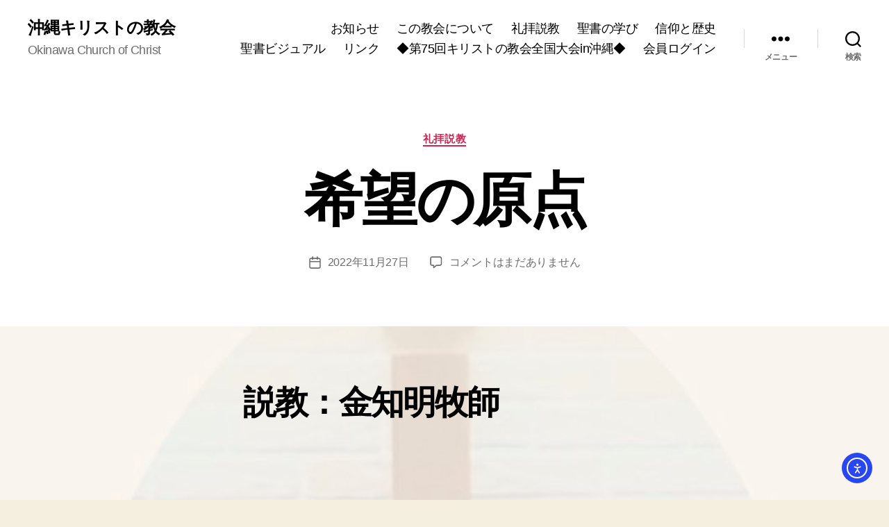

--- FILE ---
content_type: text/html; charset=UTF-8
request_url: https://okicochrist.org/%E5%B8%8C%E6%9C%9B%E3%81%AE%E5%8E%9F%E7%82%B9/
body_size: 22123
content:
<!DOCTYPE html>

<html class="no-js" dir="ltr" lang="ja">

	<head>

		<meta charset="UTF-8">
		<meta name="viewport" content="width=device-width, initial-scale=1.0">

		<link rel="profile" href="https://gmpg.org/xfn/11">

		<title>希望の原点 | 沖縄キリストの教会</title>

		<!-- All in One SEO 4.9.3 - aioseo.com -->
	<meta name="robots" content="max-image-preview:large" />
	<meta name="author" content="ykamada"/>
	<meta name="google-site-verification" content="fpnc7QZzOqgcXUrcxiRdjo1-uNEdwiGCCFtmzXaHrQI" />
	<link rel="canonical" href="https://okicochrist.org/%e5%b8%8c%e6%9c%9b%e3%81%ae%e5%8e%9f%e7%82%b9/" />
	<meta name="generator" content="All in One SEO (AIOSEO) 4.9.3" />
		<script type="application/ld+json" class="aioseo-schema">
			{"@context":"https:\/\/schema.org","@graph":[{"@type":"Article","@id":"https:\/\/okicochrist.org\/%e5%b8%8c%e6%9c%9b%e3%81%ae%e5%8e%9f%e7%82%b9\/#article","name":"\u5e0c\u671b\u306e\u539f\u70b9 | \u6c96\u7e04\u30ad\u30ea\u30b9\u30c8\u306e\u6559\u4f1a","headline":"\u5e0c\u671b\u306e\u539f\u70b9","author":{"@id":"https:\/\/okicochrist.org\/author\/ykamada\/#author"},"publisher":{"@id":"https:\/\/okicochrist.org\/#organization"},"datePublished":"2022-11-27T11:00:00+09:00","dateModified":"2022-12-12T08:20:04+09:00","inLanguage":"ja","mainEntityOfPage":{"@id":"https:\/\/okicochrist.org\/%e5%b8%8c%e6%9c%9b%e3%81%ae%e5%8e%9f%e7%82%b9\/#webpage"},"isPartOf":{"@id":"https:\/\/okicochrist.org\/%e5%b8%8c%e6%9c%9b%e3%81%ae%e5%8e%9f%e7%82%b9\/#webpage"},"articleSection":"\u793c\u62dd\u8aac\u6559, \u30a2\u30c9\u30d9\u30f3\u30c8, \u5f85\u964d\u7bc0"},{"@type":"BreadcrumbList","@id":"https:\/\/okicochrist.org\/%e5%b8%8c%e6%9c%9b%e3%81%ae%e5%8e%9f%e7%82%b9\/#breadcrumblist","itemListElement":[{"@type":"ListItem","@id":"https:\/\/okicochrist.org#listItem","position":1,"name":"\u30db\u30fc\u30e0","item":"https:\/\/okicochrist.org","nextItem":{"@type":"ListItem","@id":"https:\/\/okicochrist.org\/category\/sermon\/#listItem","name":"\u793c\u62dd\u8aac\u6559"}},{"@type":"ListItem","@id":"https:\/\/okicochrist.org\/category\/sermon\/#listItem","position":2,"name":"\u793c\u62dd\u8aac\u6559","item":"https:\/\/okicochrist.org\/category\/sermon\/","nextItem":{"@type":"ListItem","@id":"https:\/\/okicochrist.org\/%e5%b8%8c%e6%9c%9b%e3%81%ae%e5%8e%9f%e7%82%b9\/#listItem","name":"\u5e0c\u671b\u306e\u539f\u70b9"},"previousItem":{"@type":"ListItem","@id":"https:\/\/okicochrist.org#listItem","name":"\u30db\u30fc\u30e0"}},{"@type":"ListItem","@id":"https:\/\/okicochrist.org\/%e5%b8%8c%e6%9c%9b%e3%81%ae%e5%8e%9f%e7%82%b9\/#listItem","position":3,"name":"\u5e0c\u671b\u306e\u539f\u70b9","previousItem":{"@type":"ListItem","@id":"https:\/\/okicochrist.org\/category\/sermon\/#listItem","name":"\u793c\u62dd\u8aac\u6559"}}]},{"@type":"Organization","@id":"https:\/\/okicochrist.org\/#organization","name":"\u6c96\u7e04\u30ad\u30ea\u30b9\u30c8\u306e\u6559\u4f1a","description":"Okinawa Church of Christ","url":"https:\/\/okicochrist.org\/"},{"@type":"Person","@id":"https:\/\/okicochrist.org\/author\/ykamada\/#author","url":"https:\/\/okicochrist.org\/author\/ykamada\/","name":"ykamada","image":{"@type":"ImageObject","@id":"https:\/\/okicochrist.org\/%e5%b8%8c%e6%9c%9b%e3%81%ae%e5%8e%9f%e7%82%b9\/#authorImage","url":"https:\/\/secure.gravatar.com\/avatar\/a9d54a051f94cca09e73cbc68ddacfca08089877109293f656cce1f463344929?s=96&d=mm&r=g","width":96,"height":96,"caption":"ykamada"}},{"@type":"WebPage","@id":"https:\/\/okicochrist.org\/%e5%b8%8c%e6%9c%9b%e3%81%ae%e5%8e%9f%e7%82%b9\/#webpage","url":"https:\/\/okicochrist.org\/%e5%b8%8c%e6%9c%9b%e3%81%ae%e5%8e%9f%e7%82%b9\/","name":"\u5e0c\u671b\u306e\u539f\u70b9 | \u6c96\u7e04\u30ad\u30ea\u30b9\u30c8\u306e\u6559\u4f1a","inLanguage":"ja","isPartOf":{"@id":"https:\/\/okicochrist.org\/#website"},"breadcrumb":{"@id":"https:\/\/okicochrist.org\/%e5%b8%8c%e6%9c%9b%e3%81%ae%e5%8e%9f%e7%82%b9\/#breadcrumblist"},"author":{"@id":"https:\/\/okicochrist.org\/author\/ykamada\/#author"},"creator":{"@id":"https:\/\/okicochrist.org\/author\/ykamada\/#author"},"datePublished":"2022-11-27T11:00:00+09:00","dateModified":"2022-12-12T08:20:04+09:00"},{"@type":"WebSite","@id":"https:\/\/okicochrist.org\/#website","url":"https:\/\/okicochrist.org\/","name":"\u6c96\u7e04\u30ad\u30ea\u30b9\u30c8\u306e\u6559\u4f1a","description":"Okinawa Church of Christ","inLanguage":"ja","publisher":{"@id":"https:\/\/okicochrist.org\/#organization"}}]}
		</script>
		<!-- All in One SEO -->

<!-- Jetpack Site Verification Tags -->
<link rel='dns-prefetch' href='//cdn.elementor.com' />
<link rel='dns-prefetch' href='//stats.wp.com' />
<link rel="alternate" type="application/rss+xml" title="沖縄キリストの教会 &raquo; フィード" href="https://okicochrist.org/feed/" />
<link rel="alternate" type="application/rss+xml" title="沖縄キリストの教会 &raquo; コメントフィード" href="https://okicochrist.org/comments/feed/" />
<link rel="alternate" type="application/rss+xml" title="沖縄キリストの教会 &raquo; 希望の原点 のコメントのフィード" href="https://okicochrist.org/%e5%b8%8c%e6%9c%9b%e3%81%ae%e5%8e%9f%e7%82%b9/feed/" />
<link rel="alternate" title="oEmbed (JSON)" type="application/json+oembed" href="https://okicochrist.org/wp-json/oembed/1.0/embed?url=https%3A%2F%2Fokicochrist.org%2F%25e5%25b8%258c%25e6%259c%259b%25e3%2581%25ae%25e5%258e%259f%25e7%2582%25b9%2F" />
<link rel="alternate" title="oEmbed (XML)" type="text/xml+oembed" href="https://okicochrist.org/wp-json/oembed/1.0/embed?url=https%3A%2F%2Fokicochrist.org%2F%25e5%25b8%258c%25e6%259c%259b%25e3%2581%25ae%25e5%258e%259f%25e7%2582%25b9%2F&#038;format=xml" />
<style id='wp-img-auto-sizes-contain-inline-css'>
img:is([sizes=auto i],[sizes^="auto," i]){contain-intrinsic-size:3000px 1500px}
/*# sourceURL=wp-img-auto-sizes-contain-inline-css */
</style>
<link rel='stylesheet' id='jetpack_related-posts-css' href='https://okicochrist.org/wp-content/plugins/jetpack/modules/related-posts/related-posts.css?ver=20240116' media='all' />
<style id='wp-emoji-styles-inline-css'>

	img.wp-smiley, img.emoji {
		display: inline !important;
		border: none !important;
		box-shadow: none !important;
		height: 1em !important;
		width: 1em !important;
		margin: 0 0.07em !important;
		vertical-align: -0.1em !important;
		background: none !important;
		padding: 0 !important;
	}
/*# sourceURL=wp-emoji-styles-inline-css */
</style>
<link rel='stylesheet' id='wp-block-library-css' href='https://okicochrist.org/wp-content/plugins/gutenberg/build/styles/block-library/style.css?ver=22.3.0' media='all' />
<style id='classic-theme-styles-inline-css'>
.wp-block-button__link{background-color:#32373c;border-radius:9999px;box-shadow:none;color:#fff;font-size:1.125em;padding:calc(.667em + 2px) calc(1.333em + 2px);text-decoration:none}.wp-block-file__button{background:#32373c;color:#fff}.wp-block-accordion-heading{margin:0}.wp-block-accordion-heading__toggle{background-color:inherit!important;color:inherit!important}.wp-block-accordion-heading__toggle:not(:focus-visible){outline:none}.wp-block-accordion-heading__toggle:focus,.wp-block-accordion-heading__toggle:hover{background-color:inherit!important;border:none;box-shadow:none;color:inherit;padding:var(--wp--preset--spacing--20,1em) 0;text-decoration:none}.wp-block-accordion-heading__toggle:focus-visible{outline:auto;outline-offset:0}
/*# sourceURL=https://okicochrist.org/wp-content/plugins/gutenberg/build/styles/block-library/classic.css */
</style>
<link rel='stylesheet' id='aioseo/css/src/vue/standalone/blocks/table-of-contents/global.scss-css' href='https://okicochrist.org/wp-content/plugins/all-in-one-seo-pack/dist/Lite/assets/css/table-of-contents/global.e90f6d47.css?ver=4.9.3' media='all' />
<style id='global-styles-inline-css'>
:root{--wp--preset--aspect-ratio--square: 1;--wp--preset--aspect-ratio--4-3: 4/3;--wp--preset--aspect-ratio--3-4: 3/4;--wp--preset--aspect-ratio--3-2: 3/2;--wp--preset--aspect-ratio--2-3: 2/3;--wp--preset--aspect-ratio--16-9: 16/9;--wp--preset--aspect-ratio--9-16: 9/16;--wp--preset--color--black: #000000;--wp--preset--color--cyan-bluish-gray: #abb8c3;--wp--preset--color--white: #ffffff;--wp--preset--color--pale-pink: #f78da7;--wp--preset--color--vivid-red: #cf2e2e;--wp--preset--color--luminous-vivid-orange: #ff6900;--wp--preset--color--luminous-vivid-amber: #fcb900;--wp--preset--color--light-green-cyan: #7bdcb5;--wp--preset--color--vivid-green-cyan: #00d084;--wp--preset--color--pale-cyan-blue: #8ed1fc;--wp--preset--color--vivid-cyan-blue: #0693e3;--wp--preset--color--vivid-purple: #9b51e0;--wp--preset--color--accent: #cd2653;--wp--preset--color--primary: #000000;--wp--preset--color--secondary: #6d6d6d;--wp--preset--color--subtle-background: #dcd7ca;--wp--preset--color--background: #f5efe0;--wp--preset--gradient--vivid-cyan-blue-to-vivid-purple: linear-gradient(135deg,rgb(6,147,227) 0%,rgb(155,81,224) 100%);--wp--preset--gradient--light-green-cyan-to-vivid-green-cyan: linear-gradient(135deg,rgb(122,220,180) 0%,rgb(0,208,130) 100%);--wp--preset--gradient--luminous-vivid-amber-to-luminous-vivid-orange: linear-gradient(135deg,rgb(252,185,0) 0%,rgb(255,105,0) 100%);--wp--preset--gradient--luminous-vivid-orange-to-vivid-red: linear-gradient(135deg,rgb(255,105,0) 0%,rgb(207,46,46) 100%);--wp--preset--gradient--very-light-gray-to-cyan-bluish-gray: linear-gradient(135deg,rgb(238,238,238) 0%,rgb(169,184,195) 100%);--wp--preset--gradient--cool-to-warm-spectrum: linear-gradient(135deg,rgb(74,234,220) 0%,rgb(151,120,209) 20%,rgb(207,42,186) 40%,rgb(238,44,130) 60%,rgb(251,105,98) 80%,rgb(254,248,76) 100%);--wp--preset--gradient--blush-light-purple: linear-gradient(135deg,rgb(255,206,236) 0%,rgb(152,150,240) 100%);--wp--preset--gradient--blush-bordeaux: linear-gradient(135deg,rgb(254,205,165) 0%,rgb(254,45,45) 50%,rgb(107,0,62) 100%);--wp--preset--gradient--luminous-dusk: linear-gradient(135deg,rgb(255,203,112) 0%,rgb(199,81,192) 50%,rgb(65,88,208) 100%);--wp--preset--gradient--pale-ocean: linear-gradient(135deg,rgb(255,245,203) 0%,rgb(182,227,212) 50%,rgb(51,167,181) 100%);--wp--preset--gradient--electric-grass: linear-gradient(135deg,rgb(202,248,128) 0%,rgb(113,206,126) 100%);--wp--preset--gradient--midnight: linear-gradient(135deg,rgb(2,3,129) 0%,rgb(40,116,252) 100%);--wp--preset--font-size--small: 18px;--wp--preset--font-size--medium: 20px;--wp--preset--font-size--large: 26.25px;--wp--preset--font-size--x-large: 42px;--wp--preset--font-size--normal: 21px;--wp--preset--font-size--larger: 32px;--wp--preset--spacing--20: 0.44rem;--wp--preset--spacing--30: 0.67rem;--wp--preset--spacing--40: 1rem;--wp--preset--spacing--50: 1.5rem;--wp--preset--spacing--60: 2.25rem;--wp--preset--spacing--70: 3.38rem;--wp--preset--spacing--80: 5.06rem;--wp--preset--shadow--natural: 6px 6px 9px rgba(0, 0, 0, 0.2);--wp--preset--shadow--deep: 12px 12px 50px rgba(0, 0, 0, 0.4);--wp--preset--shadow--sharp: 6px 6px 0px rgba(0, 0, 0, 0.2);--wp--preset--shadow--outlined: 6px 6px 0px -3px rgb(255, 255, 255), 6px 6px rgb(0, 0, 0);--wp--preset--shadow--crisp: 6px 6px 0px rgb(0, 0, 0);}:where(.is-layout-flex){gap: 0.5em;}:where(.is-layout-grid){gap: 0.5em;}body .is-layout-flex{display: flex;}.is-layout-flex{flex-wrap: wrap;align-items: center;}.is-layout-flex > :is(*, div){margin: 0;}body .is-layout-grid{display: grid;}.is-layout-grid > :is(*, div){margin: 0;}:where(.wp-block-columns.is-layout-flex){gap: 2em;}:where(.wp-block-columns.is-layout-grid){gap: 2em;}:where(.wp-block-post-template.is-layout-flex){gap: 1.25em;}:where(.wp-block-post-template.is-layout-grid){gap: 1.25em;}.has-black-color{color: var(--wp--preset--color--black) !important;}.has-cyan-bluish-gray-color{color: var(--wp--preset--color--cyan-bluish-gray) !important;}.has-white-color{color: var(--wp--preset--color--white) !important;}.has-pale-pink-color{color: var(--wp--preset--color--pale-pink) !important;}.has-vivid-red-color{color: var(--wp--preset--color--vivid-red) !important;}.has-luminous-vivid-orange-color{color: var(--wp--preset--color--luminous-vivid-orange) !important;}.has-luminous-vivid-amber-color{color: var(--wp--preset--color--luminous-vivid-amber) !important;}.has-light-green-cyan-color{color: var(--wp--preset--color--light-green-cyan) !important;}.has-vivid-green-cyan-color{color: var(--wp--preset--color--vivid-green-cyan) !important;}.has-pale-cyan-blue-color{color: var(--wp--preset--color--pale-cyan-blue) !important;}.has-vivid-cyan-blue-color{color: var(--wp--preset--color--vivid-cyan-blue) !important;}.has-vivid-purple-color{color: var(--wp--preset--color--vivid-purple) !important;}.has-black-background-color{background-color: var(--wp--preset--color--black) !important;}.has-cyan-bluish-gray-background-color{background-color: var(--wp--preset--color--cyan-bluish-gray) !important;}.has-white-background-color{background-color: var(--wp--preset--color--white) !important;}.has-pale-pink-background-color{background-color: var(--wp--preset--color--pale-pink) !important;}.has-vivid-red-background-color{background-color: var(--wp--preset--color--vivid-red) !important;}.has-luminous-vivid-orange-background-color{background-color: var(--wp--preset--color--luminous-vivid-orange) !important;}.has-luminous-vivid-amber-background-color{background-color: var(--wp--preset--color--luminous-vivid-amber) !important;}.has-light-green-cyan-background-color{background-color: var(--wp--preset--color--light-green-cyan) !important;}.has-vivid-green-cyan-background-color{background-color: var(--wp--preset--color--vivid-green-cyan) !important;}.has-pale-cyan-blue-background-color{background-color: var(--wp--preset--color--pale-cyan-blue) !important;}.has-vivid-cyan-blue-background-color{background-color: var(--wp--preset--color--vivid-cyan-blue) !important;}.has-vivid-purple-background-color{background-color: var(--wp--preset--color--vivid-purple) !important;}.has-black-border-color{border-color: var(--wp--preset--color--black) !important;}.has-cyan-bluish-gray-border-color{border-color: var(--wp--preset--color--cyan-bluish-gray) !important;}.has-white-border-color{border-color: var(--wp--preset--color--white) !important;}.has-pale-pink-border-color{border-color: var(--wp--preset--color--pale-pink) !important;}.has-vivid-red-border-color{border-color: var(--wp--preset--color--vivid-red) !important;}.has-luminous-vivid-orange-border-color{border-color: var(--wp--preset--color--luminous-vivid-orange) !important;}.has-luminous-vivid-amber-border-color{border-color: var(--wp--preset--color--luminous-vivid-amber) !important;}.has-light-green-cyan-border-color{border-color: var(--wp--preset--color--light-green-cyan) !important;}.has-vivid-green-cyan-border-color{border-color: var(--wp--preset--color--vivid-green-cyan) !important;}.has-pale-cyan-blue-border-color{border-color: var(--wp--preset--color--pale-cyan-blue) !important;}.has-vivid-cyan-blue-border-color{border-color: var(--wp--preset--color--vivid-cyan-blue) !important;}.has-vivid-purple-border-color{border-color: var(--wp--preset--color--vivid-purple) !important;}.has-vivid-cyan-blue-to-vivid-purple-gradient-background{background: var(--wp--preset--gradient--vivid-cyan-blue-to-vivid-purple) !important;}.has-light-green-cyan-to-vivid-green-cyan-gradient-background{background: var(--wp--preset--gradient--light-green-cyan-to-vivid-green-cyan) !important;}.has-luminous-vivid-amber-to-luminous-vivid-orange-gradient-background{background: var(--wp--preset--gradient--luminous-vivid-amber-to-luminous-vivid-orange) !important;}.has-luminous-vivid-orange-to-vivid-red-gradient-background{background: var(--wp--preset--gradient--luminous-vivid-orange-to-vivid-red) !important;}.has-very-light-gray-to-cyan-bluish-gray-gradient-background{background: var(--wp--preset--gradient--very-light-gray-to-cyan-bluish-gray) !important;}.has-cool-to-warm-spectrum-gradient-background{background: var(--wp--preset--gradient--cool-to-warm-spectrum) !important;}.has-blush-light-purple-gradient-background{background: var(--wp--preset--gradient--blush-light-purple) !important;}.has-blush-bordeaux-gradient-background{background: var(--wp--preset--gradient--blush-bordeaux) !important;}.has-luminous-dusk-gradient-background{background: var(--wp--preset--gradient--luminous-dusk) !important;}.has-pale-ocean-gradient-background{background: var(--wp--preset--gradient--pale-ocean) !important;}.has-electric-grass-gradient-background{background: var(--wp--preset--gradient--electric-grass) !important;}.has-midnight-gradient-background{background: var(--wp--preset--gradient--midnight) !important;}.has-small-font-size{font-size: var(--wp--preset--font-size--small) !important;}.has-medium-font-size{font-size: var(--wp--preset--font-size--medium) !important;}.has-large-font-size{font-size: var(--wp--preset--font-size--large) !important;}.has-x-large-font-size{font-size: var(--wp--preset--font-size--x-large) !important;}
:where(.wp-block-columns.is-layout-flex){gap: 2em;}:where(.wp-block-columns.is-layout-grid){gap: 2em;}
:root :where(.wp-block-pullquote){font-size: 1.5em;line-height: 1.6;}
:where(.wp-block-post-template.is-layout-flex){gap: 1.25em;}:where(.wp-block-post-template.is-layout-grid){gap: 1.25em;}
:where(.wp-block-term-template.is-layout-flex){gap: 1.25em;}:where(.wp-block-term-template.is-layout-grid){gap: 1.25em;}
/*# sourceURL=global-styles-inline-css */
</style>
<link rel='stylesheet' id='ea11y-widget-fonts-css' href='https://okicochrist.org/wp-content/plugins/pojo-accessibility/assets/build/fonts.css?ver=3.9.1' media='all' />
<link rel='stylesheet' id='ea11y-skip-link-css' href='https://okicochrist.org/wp-content/plugins/pojo-accessibility/assets/build/skip-link.css?ver=3.9.1' media='all' />
<link rel='stylesheet' id='twentytwenty-style-css' href='https://okicochrist.org/wp-content/themes/twentytwenty/style.css?ver=3.0' media='all' />
<style id='twentytwenty-style-inline-css'>
.color-accent,.color-accent-hover:hover,.color-accent-hover:focus,:root .has-accent-color,.has-drop-cap:not(:focus):first-letter,.wp-block-button.is-style-outline,a { color: #cd2653; }blockquote,.border-color-accent,.border-color-accent-hover:hover,.border-color-accent-hover:focus { border-color: #cd2653; }button,.button,.faux-button,.wp-block-button__link,.wp-block-file .wp-block-file__button,input[type="button"],input[type="reset"],input[type="submit"],.bg-accent,.bg-accent-hover:hover,.bg-accent-hover:focus,:root .has-accent-background-color,.comment-reply-link { background-color: #cd2653; }.fill-children-accent,.fill-children-accent * { fill: #cd2653; }body,.entry-title a,:root .has-primary-color { color: #000000; }:root .has-primary-background-color { background-color: #000000; }cite,figcaption,.wp-caption-text,.post-meta,.entry-content .wp-block-archives li,.entry-content .wp-block-categories li,.entry-content .wp-block-latest-posts li,.wp-block-latest-comments__comment-date,.wp-block-latest-posts__post-date,.wp-block-embed figcaption,.wp-block-image figcaption,.wp-block-pullquote cite,.comment-metadata,.comment-respond .comment-notes,.comment-respond .logged-in-as,.pagination .dots,.entry-content hr:not(.has-background),hr.styled-separator,:root .has-secondary-color { color: #6d6d6d; }:root .has-secondary-background-color { background-color: #6d6d6d; }pre,fieldset,input,textarea,table,table *,hr { border-color: #dcd7ca; }caption,code,code,kbd,samp,.wp-block-table.is-style-stripes tbody tr:nth-child(odd),:root .has-subtle-background-background-color { background-color: #dcd7ca; }.wp-block-table.is-style-stripes { border-bottom-color: #dcd7ca; }.wp-block-latest-posts.is-grid li { border-top-color: #dcd7ca; }:root .has-subtle-background-color { color: #dcd7ca; }body:not(.overlay-header) .primary-menu > li > a,body:not(.overlay-header) .primary-menu > li > .icon,.modal-menu a,.footer-menu a, .footer-widgets a:where(:not(.wp-block-button__link)),#site-footer .wp-block-button.is-style-outline,.wp-block-pullquote:before,.singular:not(.overlay-header) .entry-header a,.archive-header a,.header-footer-group .color-accent,.header-footer-group .color-accent-hover:hover { color: #cd2653; }.social-icons a,#site-footer button:not(.toggle),#site-footer .button,#site-footer .faux-button,#site-footer .wp-block-button__link,#site-footer .wp-block-file__button,#site-footer input[type="button"],#site-footer input[type="reset"],#site-footer input[type="submit"] { background-color: #cd2653; }.header-footer-group,body:not(.overlay-header) #site-header .toggle,.menu-modal .toggle { color: #000000; }body:not(.overlay-header) .primary-menu ul { background-color: #000000; }body:not(.overlay-header) .primary-menu > li > ul:after { border-bottom-color: #000000; }body:not(.overlay-header) .primary-menu ul ul:after { border-left-color: #000000; }.site-description,body:not(.overlay-header) .toggle-inner .toggle-text,.widget .post-date,.widget .rss-date,.widget_archive li,.widget_categories li,.widget cite,.widget_pages li,.widget_meta li,.widget_nav_menu li,.powered-by-wordpress,.footer-credits .privacy-policy,.to-the-top,.singular .entry-header .post-meta,.singular:not(.overlay-header) .entry-header .post-meta a { color: #6d6d6d; }.header-footer-group pre,.header-footer-group fieldset,.header-footer-group input,.header-footer-group textarea,.header-footer-group table,.header-footer-group table *,.footer-nav-widgets-wrapper,#site-footer,.menu-modal nav *,.footer-widgets-outer-wrapper,.footer-top { border-color: #dcd7ca; }.header-footer-group table caption,body:not(.overlay-header) .header-inner .toggle-wrapper::before { background-color: #dcd7ca; }
body,input,textarea,button,.button,.faux-button,.faux-button.more-link,.wp-block-button__link,.wp-block-file__button,.has-drop-cap:not(:focus)::first-letter,.entry-content .wp-block-archives,.entry-content .wp-block-categories,.entry-content .wp-block-cover-image,.entry-content .wp-block-cover-image p,.entry-content .wp-block-latest-comments,.entry-content .wp-block-latest-posts,.entry-content .wp-block-pullquote,.entry-content .wp-block-quote.is-large,.entry-content .wp-block-quote.is-style-large,.entry-content .wp-block-archives *,.entry-content .wp-block-categories *,.entry-content .wp-block-latest-posts *,.entry-content .wp-block-latest-comments *,.entry-content,.entry-content h1,.entry-content h2,.entry-content h3,.entry-content h4,.entry-content h5,.entry-content h6,.entry-content p,.entry-content ol,.entry-content ul,.entry-content dl,.entry-content dt,.entry-content cite,.entry-content figcaption,.entry-content table,.entry-content address,.entry-content .wp-caption-text,.entry-content .wp-block-file,.comment-content p,.comment-content ol,.comment-content ul,.comment-content dl,.comment-content dt,.comment-content cite,.comment-content figcaption,.comment-content .wp-caption-text,.widget_text p,.widget_text ol,.widget_text ul,.widget_text dl,.widget_text dt,.widget-content .rssSummary,.widget-content cite,.widget-content figcaption,.widget-content .wp-caption-text { font-family: sans-serif; }
.post-author { clip: rect(1px, 1px, 1px, 1px); height: 1px; position: absolute; overflow: hidden; width: 1px; }
/*# sourceURL=twentytwenty-style-inline-css */
</style>
<link rel='stylesheet' id='twentytwenty-fonts-css' href='https://okicochrist.org/wp-content/themes/twentytwenty/assets/css/font-inter.css?ver=3.0' media='all' />
<link rel='stylesheet' id='twentytwenty-print-style-css' href='https://okicochrist.org/wp-content/themes/twentytwenty/print.css?ver=3.0' media='print' />
<link rel='stylesheet' id='twentytwenty-jetpack-css' href='https://okicochrist.org/wp-content/plugins/jetpack/modules/theme-tools/compat/twentytwenty.css?ver=15.4' media='all' />
<link rel='stylesheet' id='__EPYT__style-css' href='https://okicochrist.org/wp-content/plugins/youtube-embed-plus/styles/ytprefs.min.css?ver=14.2.4' media='all' />
<style id='__EPYT__style-inline-css'>

                .epyt-gallery-thumb {
                        width: 33.333%;
                }
                
/*# sourceURL=__EPYT__style-inline-css */
</style>
<script id="jetpack_related-posts-js-extra">
var related_posts_js_options = {"post_heading":"h4"};
//# sourceURL=jetpack_related-posts-js-extra
</script>
<script src="https://okicochrist.org/wp-content/plugins/jetpack/_inc/build/related-posts/related-posts.min.js?ver=20240116" id="jetpack_related-posts-js"></script>
<script src="https://okicochrist.org/wp-content/themes/twentytwenty/assets/js/index.js?ver=3.0" id="twentytwenty-js-js" defer data-wp-strategy="defer"></script>
<script src="https://okicochrist.org/wp-includes/js/jquery/jquery.min.js?ver=3.7.1" id="jquery-core-js"></script>
<script src="https://okicochrist.org/wp-includes/js/jquery/jquery-migrate.min.js?ver=3.4.1" id="jquery-migrate-js"></script>
<script id="__ytprefs__-js-extra">
var _EPYT_ = {"ajaxurl":"https://okicochrist.org/wp-admin/admin-ajax.php","security":"fa3e47219d","gallery_scrolloffset":"20","eppathtoscripts":"https://okicochrist.org/wp-content/plugins/youtube-embed-plus/scripts/","eppath":"https://okicochrist.org/wp-content/plugins/youtube-embed-plus/","epresponsiveselector":"[\"iframe.__youtube_prefs__\",\"iframe[src*='youtube.com']\",\"iframe[src*='youtube-nocookie.com']\",\"iframe[data-ep-src*='youtube.com']\",\"iframe[data-ep-src*='youtube-nocookie.com']\",\"iframe[data-ep-gallerysrc*='youtube.com']\"]","epdovol":"1","version":"14.2.4","evselector":"iframe.__youtube_prefs__[src], iframe[src*=\"youtube.com/embed/\"], iframe[src*=\"youtube-nocookie.com/embed/\"]","ajax_compat":"","maxres_facade":"eager","ytapi_load":"light","pause_others":"","stopMobileBuffer":"1","facade_mode":"","not_live_on_channel":""};
//# sourceURL=__ytprefs__-js-extra
</script>
<script defer src="https://okicochrist.org/wp-content/plugins/youtube-embed-plus/scripts/ytprefs.min.js?ver=14.2.4" id="__ytprefs__-js"></script>
<link rel="https://api.w.org/" href="https://okicochrist.org/wp-json/" /><link rel="alternate" title="JSON" type="application/json" href="https://okicochrist.org/wp-json/wp/v2/posts/2230" /><link rel="EditURI" type="application/rsd+xml" title="RSD" href="https://okicochrist.org/xmlrpc.php?rsd" />
<meta name="generator" content="WordPress 6.9" />
<link rel='shortlink' href='https://wp.me/p3Mk7I-zY' />
	<style>img#wpstats{display:none}</style>
		<script>
document.documentElement.className = document.documentElement.className.replace( 'no-js', 'js' );
//# sourceURL=twentytwenty_no_js_class
</script>
<meta name="generator" content="Elementor 3.34.1; features: e_font_icon_svg, additional_custom_breakpoints; settings: css_print_method-external, google_font-enabled, font_display-swap">
<style>.recentcomments a{display:inline !important;padding:0 !important;margin:0 !important;}</style>			<style>
				.e-con.e-parent:nth-of-type(n+4):not(.e-lazyloaded):not(.e-no-lazyload),
				.e-con.e-parent:nth-of-type(n+4):not(.e-lazyloaded):not(.e-no-lazyload) * {
					background-image: none !important;
				}
				@media screen and (max-height: 1024px) {
					.e-con.e-parent:nth-of-type(n+3):not(.e-lazyloaded):not(.e-no-lazyload),
					.e-con.e-parent:nth-of-type(n+3):not(.e-lazyloaded):not(.e-no-lazyload) * {
						background-image: none !important;
					}
				}
				@media screen and (max-height: 640px) {
					.e-con.e-parent:nth-of-type(n+2):not(.e-lazyloaded):not(.e-no-lazyload),
					.e-con.e-parent:nth-of-type(n+2):not(.e-lazyloaded):not(.e-no-lazyload) * {
						background-image: none !important;
					}
				}
			</style>
			<style id="custom-background-css">
body.custom-background { background-image: url("https://okicochrist.org/wp-content/uploads/2021/05/cross.jpg"); background-position: center center; background-size: contain; background-repeat: repeat; background-attachment: scroll; }
</style>
	
	</head>

	<body class="wp-singular post-template-default single single-post postid-2230 single-format-standard custom-background wp-embed-responsive wp-theme-twentytwenty ehp-default ally-default singular enable-search-modal missing-post-thumbnail has-single-pagination showing-comments show-avatars footer-top-visible author-hidden elementor-default elementor-kit-3773">

		<a class="skip-link screen-reader-text" href="#site-content">コンテンツへスキップ</a>		<script>
			const onSkipLinkClick = () => {
				const htmlElement = document.querySelector('html');

				htmlElement.style['scroll-behavior'] = 'smooth';

				setTimeout( () => htmlElement.style['scroll-behavior'] = null, 1000 );
			}
			document.addEventListener("DOMContentLoaded", () => {
				if (!document.querySelector('#content')) {
					document.querySelector('.ea11y-skip-to-content-link').remove();
				}
			});
		</script>
		<nav aria-label="Skip to content navigation">
			<a class="ea11y-skip-to-content-link"
				href="#content"
				tabindex="1"
				onclick="onSkipLinkClick()"
			>
				コンテンツへスキップ
				<svg width="24" height="24" viewBox="0 0 24 24" fill="none" role="presentation">
					<path d="M18 6V12C18 12.7956 17.6839 13.5587 17.1213 14.1213C16.5587 14.6839 15.7956 15 15 15H5M5 15L9 11M5 15L9 19"
								stroke="black"
								stroke-width="1.5"
								stroke-linecap="round"
								stroke-linejoin="round"
					/>
				</svg>
			</a>
			<div class="ea11y-skip-to-content-backdrop"></div>
		</nav>

		
		<header id="site-header" class="header-footer-group">

			<div class="header-inner section-inner">

				<div class="header-titles-wrapper">

					
						<button class="toggle search-toggle mobile-search-toggle" data-toggle-target=".search-modal" data-toggle-body-class="showing-search-modal" data-set-focus=".search-modal .search-field" aria-expanded="false">
							<span class="toggle-inner">
								<span class="toggle-icon">
									<svg class="svg-icon" aria-hidden="true" role="img" focusable="false" xmlns="http://www.w3.org/2000/svg" width="23" height="23" viewBox="0 0 23 23"><path d="M38.710696,48.0601792 L43,52.3494831 L41.3494831,54 L37.0601792,49.710696 C35.2632422,51.1481185 32.9839107,52.0076499 30.5038249,52.0076499 C24.7027226,52.0076499 20,47.3049272 20,41.5038249 C20,35.7027226 24.7027226,31 30.5038249,31 C36.3049272,31 41.0076499,35.7027226 41.0076499,41.5038249 C41.0076499,43.9839107 40.1481185,46.2632422 38.710696,48.0601792 Z M36.3875844,47.1716785 C37.8030221,45.7026647 38.6734666,43.7048964 38.6734666,41.5038249 C38.6734666,36.9918565 35.0157934,33.3341833 30.5038249,33.3341833 C25.9918565,33.3341833 22.3341833,36.9918565 22.3341833,41.5038249 C22.3341833,46.0157934 25.9918565,49.6734666 30.5038249,49.6734666 C32.7048964,49.6734666 34.7026647,48.8030221 36.1716785,47.3875844 C36.2023931,47.347638 36.2360451,47.3092237 36.2726343,47.2726343 C36.3092237,47.2360451 36.347638,47.2023931 36.3875844,47.1716785 Z" transform="translate(-20 -31)" /></svg>								</span>
								<span class="toggle-text">検索</span>
							</span>
						</button><!-- .search-toggle -->

					
					<div class="header-titles">

						<div class="site-title faux-heading"><a href="https://okicochrist.org/" rel="home">沖縄キリストの教会</a></div><div class="site-description">Okinawa Church of Christ</div><!-- .site-description -->
					</div><!-- .header-titles -->

					<button class="toggle nav-toggle mobile-nav-toggle" data-toggle-target=".menu-modal"  data-toggle-body-class="showing-menu-modal" aria-expanded="false" data-set-focus=".close-nav-toggle">
						<span class="toggle-inner">
							<span class="toggle-icon">
								<svg class="svg-icon" aria-hidden="true" role="img" focusable="false" xmlns="http://www.w3.org/2000/svg" width="26" height="7" viewBox="0 0 26 7"><path fill-rule="evenodd" d="M332.5,45 C330.567003,45 329,43.4329966 329,41.5 C329,39.5670034 330.567003,38 332.5,38 C334.432997,38 336,39.5670034 336,41.5 C336,43.4329966 334.432997,45 332.5,45 Z M342,45 C340.067003,45 338.5,43.4329966 338.5,41.5 C338.5,39.5670034 340.067003,38 342,38 C343.932997,38 345.5,39.5670034 345.5,41.5 C345.5,43.4329966 343.932997,45 342,45 Z M351.5,45 C349.567003,45 348,43.4329966 348,41.5 C348,39.5670034 349.567003,38 351.5,38 C353.432997,38 355,39.5670034 355,41.5 C355,43.4329966 353.432997,45 351.5,45 Z" transform="translate(-329 -38)" /></svg>							</span>
							<span class="toggle-text">メニュー</span>
						</span>
					</button><!-- .nav-toggle -->

				</div><!-- .header-titles-wrapper -->

				<div class="header-navigation-wrapper">

					
							<nav class="primary-menu-wrapper" aria-label="水平方向">

								<ul class="primary-menu reset-list-style">

								<li id="menu-item-15" class="menu-item menu-item-type-taxonomy menu-item-object-category menu-item-15"><a href="https://okicochrist.org/category/notice/">お知らせ</a></li>
<li id="menu-item-1454" class="menu-item menu-item-type-post_type menu-item-object-page menu-item-1454"><a href="https://okicochrist.org/%e3%81%93%e3%81%ae%e6%95%99%e4%bc%9a%e3%81%ab%e3%81%a4%e3%81%84%e3%81%a6/">この教会について</a></li>
<li id="menu-item-17" class="menu-item menu-item-type-taxonomy menu-item-object-category current-post-ancestor current-menu-parent current-post-parent menu-item-17"><a href="https://okicochrist.org/category/sermon/">礼拝説教</a></li>
<li id="menu-item-501" class="menu-item menu-item-type-taxonomy menu-item-object-category menu-item-501"><a href="https://okicochrist.org/category/bible-study/">聖書の学び</a></li>
<li id="menu-item-3962" class="menu-item menu-item-type-post_type menu-item-object-page menu-item-3962"><a href="https://okicochrist.org/%e4%bf%a1%e4%bb%b0%e3%81%a8%e6%ad%b4%e5%8f%b2/">信仰と歴史</a></li>
<li id="menu-item-84" class="menu-item menu-item-type-taxonomy menu-item-object-category menu-item-84"><a href="https://okicochrist.org/category/visual/">聖書ビジュアル</a></li>
<li id="menu-item-411" class="menu-item menu-item-type-post_type menu-item-object-page menu-item-411"><a href="https://okicochrist.org/%e3%83%aa%e3%83%b3%e3%82%af/">リンク</a></li>
<li id="menu-item-3644" class="menu-item menu-item-type-post_type menu-item-object-page menu-item-3644"><a href="https://okicochrist.org/%e7%ac%ac75%e5%9b%9e%e3%82%ad%e3%83%aa%e3%82%b9%e3%83%88%e3%81%ae%e6%95%99%e4%bc%9a%e5%85%a8%e5%9b%bd%e5%a4%a7%e4%bc%9ain%e6%b2%96%e7%b8%84/">◆第75回キリストの教会全国大会in沖縄◆</a></li>
<li id="menu-item-3694" class="menu-item menu-item-type-post_type menu-item-object-page menu-item-3694"><a href="https://okicochrist.org/%e4%bc%9a%e5%93%a1%e3%83%ad%e3%82%b0%e3%82%a4%e3%83%b3/%e4%bc%9a%e5%93%a1%e5%b0%82%e7%94%a8/">会員ログイン</a></li>

								</ul>

							</nav><!-- .primary-menu-wrapper -->

						
						<div class="header-toggles hide-no-js">

						
							<div class="toggle-wrapper nav-toggle-wrapper has-expanded-menu">

								<button class="toggle nav-toggle desktop-nav-toggle" data-toggle-target=".menu-modal" data-toggle-body-class="showing-menu-modal" aria-expanded="false" data-set-focus=".close-nav-toggle">
									<span class="toggle-inner">
										<span class="toggle-text">メニュー</span>
										<span class="toggle-icon">
											<svg class="svg-icon" aria-hidden="true" role="img" focusable="false" xmlns="http://www.w3.org/2000/svg" width="26" height="7" viewBox="0 0 26 7"><path fill-rule="evenodd" d="M332.5,45 C330.567003,45 329,43.4329966 329,41.5 C329,39.5670034 330.567003,38 332.5,38 C334.432997,38 336,39.5670034 336,41.5 C336,43.4329966 334.432997,45 332.5,45 Z M342,45 C340.067003,45 338.5,43.4329966 338.5,41.5 C338.5,39.5670034 340.067003,38 342,38 C343.932997,38 345.5,39.5670034 345.5,41.5 C345.5,43.4329966 343.932997,45 342,45 Z M351.5,45 C349.567003,45 348,43.4329966 348,41.5 C348,39.5670034 349.567003,38 351.5,38 C353.432997,38 355,39.5670034 355,41.5 C355,43.4329966 353.432997,45 351.5,45 Z" transform="translate(-329 -38)" /></svg>										</span>
									</span>
								</button><!-- .nav-toggle -->

							</div><!-- .nav-toggle-wrapper -->

							
							<div class="toggle-wrapper search-toggle-wrapper">

								<button class="toggle search-toggle desktop-search-toggle" data-toggle-target=".search-modal" data-toggle-body-class="showing-search-modal" data-set-focus=".search-modal .search-field" aria-expanded="false">
									<span class="toggle-inner">
										<svg class="svg-icon" aria-hidden="true" role="img" focusable="false" xmlns="http://www.w3.org/2000/svg" width="23" height="23" viewBox="0 0 23 23"><path d="M38.710696,48.0601792 L43,52.3494831 L41.3494831,54 L37.0601792,49.710696 C35.2632422,51.1481185 32.9839107,52.0076499 30.5038249,52.0076499 C24.7027226,52.0076499 20,47.3049272 20,41.5038249 C20,35.7027226 24.7027226,31 30.5038249,31 C36.3049272,31 41.0076499,35.7027226 41.0076499,41.5038249 C41.0076499,43.9839107 40.1481185,46.2632422 38.710696,48.0601792 Z M36.3875844,47.1716785 C37.8030221,45.7026647 38.6734666,43.7048964 38.6734666,41.5038249 C38.6734666,36.9918565 35.0157934,33.3341833 30.5038249,33.3341833 C25.9918565,33.3341833 22.3341833,36.9918565 22.3341833,41.5038249 C22.3341833,46.0157934 25.9918565,49.6734666 30.5038249,49.6734666 C32.7048964,49.6734666 34.7026647,48.8030221 36.1716785,47.3875844 C36.2023931,47.347638 36.2360451,47.3092237 36.2726343,47.2726343 C36.3092237,47.2360451 36.347638,47.2023931 36.3875844,47.1716785 Z" transform="translate(-20 -31)" /></svg>										<span class="toggle-text">検索</span>
									</span>
								</button><!-- .search-toggle -->

							</div>

							
						</div><!-- .header-toggles -->
						
				</div><!-- .header-navigation-wrapper -->

			</div><!-- .header-inner -->

			<div class="search-modal cover-modal header-footer-group" data-modal-target-string=".search-modal" role="dialog" aria-modal="true" aria-label="検索">

	<div class="search-modal-inner modal-inner">

		<div class="section-inner">

			<form role="search" aria-label="検索対象:" method="get" class="search-form" action="https://okicochrist.org/">
	<label for="search-form-1">
		<span class="screen-reader-text">
			検索対象:		</span>
		<input type="search" id="search-form-1" class="search-field" placeholder="検索&hellip;" value="" name="s" />
	</label>
	<input type="submit" class="search-submit" value="検索" />
</form>

			<button class="toggle search-untoggle close-search-toggle fill-children-current-color" data-toggle-target=".search-modal" data-toggle-body-class="showing-search-modal" data-set-focus=".search-modal .search-field">
				<span class="screen-reader-text">
					検索を閉じる				</span>
				<svg class="svg-icon" aria-hidden="true" role="img" focusable="false" xmlns="http://www.w3.org/2000/svg" width="16" height="16" viewBox="0 0 16 16"><polygon fill="" fill-rule="evenodd" points="6.852 7.649 .399 1.195 1.445 .149 7.899 6.602 14.352 .149 15.399 1.195 8.945 7.649 15.399 14.102 14.352 15.149 7.899 8.695 1.445 15.149 .399 14.102" /></svg>			</button><!-- .search-toggle -->

		</div><!-- .section-inner -->

	</div><!-- .search-modal-inner -->

</div><!-- .menu-modal -->

		</header><!-- #site-header -->

		
<div class="menu-modal cover-modal header-footer-group" data-modal-target-string=".menu-modal">

	<div class="menu-modal-inner modal-inner">

		<div class="menu-wrapper section-inner">

			<div class="menu-top">

				<button class="toggle close-nav-toggle fill-children-current-color" data-toggle-target=".menu-modal" data-toggle-body-class="showing-menu-modal" data-set-focus=".menu-modal">
					<span class="toggle-text">メニューを閉じる</span>
					<svg class="svg-icon" aria-hidden="true" role="img" focusable="false" xmlns="http://www.w3.org/2000/svg" width="16" height="16" viewBox="0 0 16 16"><polygon fill="" fill-rule="evenodd" points="6.852 7.649 .399 1.195 1.445 .149 7.899 6.602 14.352 .149 15.399 1.195 8.945 7.649 15.399 14.102 14.352 15.149 7.899 8.695 1.445 15.149 .399 14.102" /></svg>				</button><!-- .nav-toggle -->

				
					<nav class="expanded-menu" aria-label="展開">

						<ul class="modal-menu reset-list-style">
							<li class="menu-item menu-item-type-taxonomy menu-item-object-category menu-item-15"><div class="ancestor-wrapper"><a href="https://okicochrist.org/category/notice/">お知らせ</a></div><!-- .ancestor-wrapper --></li>
<li class="menu-item menu-item-type-post_type menu-item-object-page menu-item-1454"><div class="ancestor-wrapper"><a href="https://okicochrist.org/%e3%81%93%e3%81%ae%e6%95%99%e4%bc%9a%e3%81%ab%e3%81%a4%e3%81%84%e3%81%a6/">この教会について</a></div><!-- .ancestor-wrapper --></li>
<li class="menu-item menu-item-type-taxonomy menu-item-object-category current-post-ancestor current-menu-parent current-post-parent menu-item-17"><div class="ancestor-wrapper"><a href="https://okicochrist.org/category/sermon/">礼拝説教</a></div><!-- .ancestor-wrapper --></li>
<li class="menu-item menu-item-type-taxonomy menu-item-object-category menu-item-501"><div class="ancestor-wrapper"><a href="https://okicochrist.org/category/bible-study/">聖書の学び</a></div><!-- .ancestor-wrapper --></li>
<li class="menu-item menu-item-type-post_type menu-item-object-page menu-item-3962"><div class="ancestor-wrapper"><a href="https://okicochrist.org/%e4%bf%a1%e4%bb%b0%e3%81%a8%e6%ad%b4%e5%8f%b2/">信仰と歴史</a></div><!-- .ancestor-wrapper --></li>
<li class="menu-item menu-item-type-taxonomy menu-item-object-category menu-item-84"><div class="ancestor-wrapper"><a href="https://okicochrist.org/category/visual/">聖書ビジュアル</a></div><!-- .ancestor-wrapper --></li>
<li class="menu-item menu-item-type-post_type menu-item-object-page menu-item-411"><div class="ancestor-wrapper"><a href="https://okicochrist.org/%e3%83%aa%e3%83%b3%e3%82%af/">リンク</a></div><!-- .ancestor-wrapper --></li>
<li class="menu-item menu-item-type-post_type menu-item-object-page menu-item-3644"><div class="ancestor-wrapper"><a href="https://okicochrist.org/%e7%ac%ac75%e5%9b%9e%e3%82%ad%e3%83%aa%e3%82%b9%e3%83%88%e3%81%ae%e6%95%99%e4%bc%9a%e5%85%a8%e5%9b%bd%e5%a4%a7%e4%bc%9ain%e6%b2%96%e7%b8%84/">◆第75回キリストの教会全国大会in沖縄◆</a></div><!-- .ancestor-wrapper --></li>
<li class="menu-item menu-item-type-post_type menu-item-object-page menu-item-3694"><div class="ancestor-wrapper"><a href="https://okicochrist.org/%e4%bc%9a%e5%93%a1%e3%83%ad%e3%82%b0%e3%82%a4%e3%83%b3/%e4%bc%9a%e5%93%a1%e5%b0%82%e7%94%a8/">会員ログイン</a></div><!-- .ancestor-wrapper --></li>
						</ul>

					</nav>

					
					<nav class="mobile-menu" aria-label="モバイル">

						<ul class="modal-menu reset-list-style">

						<li class="menu-item menu-item-type-taxonomy menu-item-object-category menu-item-15"><div class="ancestor-wrapper"><a href="https://okicochrist.org/category/notice/">お知らせ</a></div><!-- .ancestor-wrapper --></li>
<li class="menu-item menu-item-type-post_type menu-item-object-page menu-item-1454"><div class="ancestor-wrapper"><a href="https://okicochrist.org/%e3%81%93%e3%81%ae%e6%95%99%e4%bc%9a%e3%81%ab%e3%81%a4%e3%81%84%e3%81%a6/">この教会について</a></div><!-- .ancestor-wrapper --></li>
<li class="menu-item menu-item-type-taxonomy menu-item-object-category current-post-ancestor current-menu-parent current-post-parent menu-item-17"><div class="ancestor-wrapper"><a href="https://okicochrist.org/category/sermon/">礼拝説教</a></div><!-- .ancestor-wrapper --></li>
<li class="menu-item menu-item-type-taxonomy menu-item-object-category menu-item-501"><div class="ancestor-wrapper"><a href="https://okicochrist.org/category/bible-study/">聖書の学び</a></div><!-- .ancestor-wrapper --></li>
<li class="menu-item menu-item-type-post_type menu-item-object-page menu-item-3962"><div class="ancestor-wrapper"><a href="https://okicochrist.org/%e4%bf%a1%e4%bb%b0%e3%81%a8%e6%ad%b4%e5%8f%b2/">信仰と歴史</a></div><!-- .ancestor-wrapper --></li>
<li class="menu-item menu-item-type-taxonomy menu-item-object-category menu-item-84"><div class="ancestor-wrapper"><a href="https://okicochrist.org/category/visual/">聖書ビジュアル</a></div><!-- .ancestor-wrapper --></li>
<li class="menu-item menu-item-type-post_type menu-item-object-page menu-item-411"><div class="ancestor-wrapper"><a href="https://okicochrist.org/%e3%83%aa%e3%83%b3%e3%82%af/">リンク</a></div><!-- .ancestor-wrapper --></li>
<li class="menu-item menu-item-type-post_type menu-item-object-page menu-item-3644"><div class="ancestor-wrapper"><a href="https://okicochrist.org/%e7%ac%ac75%e5%9b%9e%e3%82%ad%e3%83%aa%e3%82%b9%e3%83%88%e3%81%ae%e6%95%99%e4%bc%9a%e5%85%a8%e5%9b%bd%e5%a4%a7%e4%bc%9ain%e6%b2%96%e7%b8%84/">◆第75回キリストの教会全国大会in沖縄◆</a></div><!-- .ancestor-wrapper --></li>
<li class="menu-item menu-item-type-post_type menu-item-object-page menu-item-3694"><div class="ancestor-wrapper"><a href="https://okicochrist.org/%e4%bc%9a%e5%93%a1%e3%83%ad%e3%82%b0%e3%82%a4%e3%83%b3/%e4%bc%9a%e5%93%a1%e5%b0%82%e7%94%a8/">会員ログイン</a></div><!-- .ancestor-wrapper --></li>

						</ul>

					</nav>

					
			</div><!-- .menu-top -->

			<div class="menu-bottom">

				
			</div><!-- .menu-bottom -->

		</div><!-- .menu-wrapper -->

	</div><!-- .menu-modal-inner -->

</div><!-- .menu-modal -->

<main id="site-content">

	
<article class="post-2230 post type-post status-publish format-standard hentry category-sermon tag-266 tag-265" id="post-2230">

	
<header class="entry-header has-text-align-center header-footer-group">

	<div class="entry-header-inner section-inner medium">

		
			<div class="entry-categories">
				<span class="screen-reader-text">
					カテゴリー				</span>
				<div class="entry-categories-inner">
					<a href="https://okicochrist.org/category/sermon/" rel="category tag">礼拝説教</a>				</div><!-- .entry-categories-inner -->
			</div><!-- .entry-categories -->

			<h1 class="entry-title">希望の原点</h1>
		<div class="post-meta-wrapper post-meta-single post-meta-single-top">

			<ul class="post-meta">

									<li class="post-author meta-wrapper">
						<span class="meta-icon">
							<span class="screen-reader-text">
								投稿者							</span>
							<svg class="svg-icon" aria-hidden="true" role="img" focusable="false" xmlns="http://www.w3.org/2000/svg" width="18" height="20" viewBox="0 0 18 20"><path fill="" d="M18,19 C18,19.5522847 17.5522847,20 17,20 C16.4477153,20 16,19.5522847 16,19 L16,17 C16,15.3431458 14.6568542,14 13,14 L5,14 C3.34314575,14 2,15.3431458 2,17 L2,19 C2,19.5522847 1.55228475,20 1,20 C0.44771525,20 0,19.5522847 0,19 L0,17 C0,14.2385763 2.23857625,12 5,12 L13,12 C15.7614237,12 18,14.2385763 18,17 L18,19 Z M9,10 C6.23857625,10 4,7.76142375 4,5 C4,2.23857625 6.23857625,0 9,0 C11.7614237,0 14,2.23857625 14,5 C14,7.76142375 11.7614237,10 9,10 Z M9,8 C10.6568542,8 12,6.65685425 12,5 C12,3.34314575 10.6568542,2 9,2 C7.34314575,2 6,3.34314575 6,5 C6,6.65685425 7.34314575,8 9,8 Z" /></svg>						</span>
						<span class="meta-text">
							作成者: <a href="https://okicochrist.org/author/ykamada/">ykamada</a>						</span>
					</li>
										<li class="post-date meta-wrapper">
						<span class="meta-icon">
							<span class="screen-reader-text">
								投稿日							</span>
							<svg class="svg-icon" aria-hidden="true" role="img" focusable="false" xmlns="http://www.w3.org/2000/svg" width="18" height="19" viewBox="0 0 18 19"><path fill="" d="M4.60069444,4.09375 L3.25,4.09375 C2.47334957,4.09375 1.84375,4.72334957 1.84375,5.5 L1.84375,7.26736111 L16.15625,7.26736111 L16.15625,5.5 C16.15625,4.72334957 15.5266504,4.09375 14.75,4.09375 L13.3993056,4.09375 L13.3993056,4.55555556 C13.3993056,5.02154581 13.0215458,5.39930556 12.5555556,5.39930556 C12.0895653,5.39930556 11.7118056,5.02154581 11.7118056,4.55555556 L11.7118056,4.09375 L6.28819444,4.09375 L6.28819444,4.55555556 C6.28819444,5.02154581 5.9104347,5.39930556 5.44444444,5.39930556 C4.97845419,5.39930556 4.60069444,5.02154581 4.60069444,4.55555556 L4.60069444,4.09375 Z M6.28819444,2.40625 L11.7118056,2.40625 L11.7118056,1 C11.7118056,0.534009742 12.0895653,0.15625 12.5555556,0.15625 C13.0215458,0.15625 13.3993056,0.534009742 13.3993056,1 L13.3993056,2.40625 L14.75,2.40625 C16.4586309,2.40625 17.84375,3.79136906 17.84375,5.5 L17.84375,15.875 C17.84375,17.5836309 16.4586309,18.96875 14.75,18.96875 L3.25,18.96875 C1.54136906,18.96875 0.15625,17.5836309 0.15625,15.875 L0.15625,5.5 C0.15625,3.79136906 1.54136906,2.40625 3.25,2.40625 L4.60069444,2.40625 L4.60069444,1 C4.60069444,0.534009742 4.97845419,0.15625 5.44444444,0.15625 C5.9104347,0.15625 6.28819444,0.534009742 6.28819444,1 L6.28819444,2.40625 Z M1.84375,8.95486111 L1.84375,15.875 C1.84375,16.6516504 2.47334957,17.28125 3.25,17.28125 L14.75,17.28125 C15.5266504,17.28125 16.15625,16.6516504 16.15625,15.875 L16.15625,8.95486111 L1.84375,8.95486111 Z" /></svg>						</span>
						<span class="meta-text">
							<a href="https://okicochrist.org/%e5%b8%8c%e6%9c%9b%e3%81%ae%e5%8e%9f%e7%82%b9/">2022年11月27日</a>
						</span>
					</li>
										<li class="post-comment-link meta-wrapper">
						<span class="meta-icon">
							<svg class="svg-icon" aria-hidden="true" role="img" focusable="false" xmlns="http://www.w3.org/2000/svg" width="19" height="19" viewBox="0 0 19 19"><path d="M9.43016863,13.2235931 C9.58624731,13.094699 9.7823475,13.0241935 9.98476849,13.0241935 L15.0564516,13.0241935 C15.8581553,13.0241935 16.5080645,12.3742843 16.5080645,11.5725806 L16.5080645,3.44354839 C16.5080645,2.64184472 15.8581553,1.99193548 15.0564516,1.99193548 L3.44354839,1.99193548 C2.64184472,1.99193548 1.99193548,2.64184472 1.99193548,3.44354839 L1.99193548,11.5725806 C1.99193548,12.3742843 2.64184472,13.0241935 3.44354839,13.0241935 L5.76612903,13.0241935 C6.24715123,13.0241935 6.63709677,13.4141391 6.63709677,13.8951613 L6.63709677,15.5301903 L9.43016863,13.2235931 Z M3.44354839,14.766129 C1.67980032,14.766129 0.25,13.3363287 0.25,11.5725806 L0.25,3.44354839 C0.25,1.67980032 1.67980032,0.25 3.44354839,0.25 L15.0564516,0.25 C16.8201997,0.25 18.25,1.67980032 18.25,3.44354839 L18.25,11.5725806 C18.25,13.3363287 16.8201997,14.766129 15.0564516,14.766129 L10.2979143,14.766129 L6.32072889,18.0506004 C5.75274472,18.5196577 4.89516129,18.1156602 4.89516129,17.3790323 L4.89516129,14.766129 L3.44354839,14.766129 Z" /></svg>						</span>
						<span class="meta-text">
							<a href="https://okicochrist.org/%e5%b8%8c%e6%9c%9b%e3%81%ae%e5%8e%9f%e7%82%b9/#respond"><span class="screen-reader-text">希望の原点 への</span>コメントはまだありません</a>						</span>
					</li>
					
			</ul><!-- .post-meta -->

		</div><!-- .post-meta-wrapper -->

		
	</div><!-- .entry-header-inner -->

</header><!-- .entry-header -->

	<div class="post-inner thin ">

		<div class="entry-content">

			
<h2 class="wp-block-heading">説教：金知明牧師</h2>



<figure class="wp-block-embed is-type-video is-provider-youtube wp-block-embed-youtube wp-embed-aspect-16-9 wp-has-aspect-ratio"><div class="wp-block-embed__wrapper">
<div class="epyt-video-wrapper"><iframe  id="_ytid_85306"  width="580" height="326"  data-origwidth="580" data-origheight="326"  data-relstop="1" src="https://www.youtube.com/embed/6Kl82Q2du5E?enablejsapi=1&#038;autoplay=0&#038;cc_load_policy=0&#038;cc_lang_pref=&#038;iv_load_policy=1&#038;loop=0&#038;rel=0&#038;fs=1&#038;playsinline=0&#038;autohide=2&#038;theme=dark&#038;color=red&#038;controls=1&#038;disablekb=0&#038;" class="__youtube_prefs__  epyt-is-override  no-lazyload" title="YouTube player"  allow="fullscreen; accelerometer; autoplay; clipboard-write; encrypted-media; gyroscope; picture-in-picture; web-share" referrerpolicy="strict-origin-when-cross-origin" allowfullscreen data-no-lazy="1" data-skipgform_ajax_framebjll=""></iframe></div>
</div><figcaption class="wp-element-caption">金知明牧師説教：2022年11月27日</figcaption></figure>



<p><strong>イザヤ書9章6節<br></strong>ひとりのみどりごが私たちのために生まれる。<br>ひとりの男の子が私たちに与えられる。（新改訳2017）</p>

<div id='jp-relatedposts' class='jp-relatedposts' >
	<h3 class="jp-relatedposts-headline"><em>関連</em></h3>
</div>
		</div><!-- .entry-content -->

	</div><!-- .post-inner -->

	<div class="section-inner">
		
		<div class="post-meta-wrapper post-meta-single post-meta-single-bottom">

			<ul class="post-meta">

									<li class="post-tags meta-wrapper">
						<span class="meta-icon">
							<span class="screen-reader-text">
								タグ							</span>
							<svg class="svg-icon" aria-hidden="true" role="img" focusable="false" xmlns="http://www.w3.org/2000/svg" width="18" height="18" viewBox="0 0 18 18"><path fill="" d="M15.4496399,8.42490555 L8.66109799,1.63636364 L1.63636364,1.63636364 L1.63636364,8.66081885 L8.42522727,15.44178 C8.57869221,15.5954158 8.78693789,15.6817418 9.00409091,15.6817418 C9.22124393,15.6817418 9.42948961,15.5954158 9.58327627,15.4414581 L15.4486339,9.57610048 C15.7651495,9.25692435 15.7649133,8.74206554 15.4496399,8.42490555 Z M16.6084423,10.7304545 L10.7406818,16.59822 C10.280287,17.0591273 9.65554997,17.3181054 9.00409091,17.3181054 C8.35263185,17.3181054 7.72789481,17.0591273 7.26815877,16.5988788 L0.239976954,9.57887876 C0.0863319284,9.4254126 0,9.21716044 0,9 L0,0.818181818 C0,0.366312477 0.366312477,0 0.818181818,0 L9,0 C9.21699531,0 9.42510306,0.0862010512 9.57854191,0.239639906 L16.6084423,7.26954545 C17.5601275,8.22691012 17.5601275,9.77308988 16.6084423,10.7304545 Z M5,6 C4.44771525,6 4,5.55228475 4,5 C4,4.44771525 4.44771525,4 5,4 C5.55228475,4 6,4.44771525 6,5 C6,5.55228475 5.55228475,6 5,6 Z" /></svg>						</span>
						<span class="meta-text">
							<a href="https://okicochrist.org/tag/%e3%82%a2%e3%83%89%e3%83%99%e3%83%b3%e3%83%88/" rel="tag">アドベント</a>, <a href="https://okicochrist.org/tag/%e5%be%85%e9%99%8d%e7%af%80/" rel="tag">待降節</a>						</span>
					</li>
					
			</ul><!-- .post-meta -->

		</div><!-- .post-meta-wrapper -->

		
	</div><!-- .section-inner -->

	
	<nav class="pagination-single section-inner" aria-label="投稿">

		<hr class="styled-separator is-style-wide" aria-hidden="true" />

		<div class="pagination-single-inner">

			
				<a class="previous-post" href="https://okicochrist.org/%e3%81%82%e3%81%aa%e3%81%9f%e3%81%ae%e3%81%9f%e3%82%81%e3%81%ab%e3%81%86%e3%81%be%e3%82%8c%e3%81%9f%e3%82%a4%e3%82%a8%e3%82%b9%e6%a7%98/">
					<span class="arrow" aria-hidden="true">&larr;</span>
					<span class="title"><span class="title-inner">あなたのためにうまれたイエス様</span></span>
				</a>

				
				<a class="next-post" href="https://okicochrist.org/%e7%b4%84%e6%9d%9f%e3%82%92%e5%ae%88%e3%82%8b%e7%a5%9e%e6%a7%98/">
					<span class="arrow" aria-hidden="true">&rarr;</span>
						<span class="title"><span class="title-inner">約束を守る神様</span></span>
				</a>
				
		</div><!-- .pagination-single-inner -->

		<hr class="styled-separator is-style-wide" aria-hidden="true" />

	</nav><!-- .pagination-single -->

	
		<div class="comments-wrapper section-inner">

				<div id="respond" class="comment-respond">
		<h2 id="reply-title" class="comment-reply-title">コメントを残す <small><a rel="nofollow" id="cancel-comment-reply-link" href="/%E5%B8%8C%E6%9C%9B%E3%81%AE%E5%8E%9F%E7%82%B9/#respond" style="display:none;">コメントをキャンセル</a></small></h2><form action="https://okicochrist.org/wp-comments-post.php" method="post" id="commentform" class="section-inner thin max-percentage"><p class="comment-notes"><span id="email-notes">メールアドレスが公開されることはありません。</span> <span class="required-field-message"><span class="required">※</span> が付いている欄は必須項目です</span></p><p class="comment-form-comment"><label for="comment">コメント <span class="required">※</span></label> <textarea id="comment" name="comment" cols="45" rows="8" maxlength="65525" required></textarea></p><p class="comment-form-author"><label for="author">名前 <span class="required">※</span></label> <input id="author" name="author" type="text" value="" size="30" maxlength="245" autocomplete="name" required /></p>
<p class="comment-form-email"><label for="email">メール <span class="required">※</span></label> <input id="email" name="email" type="email" value="" size="30" maxlength="100" aria-describedby="email-notes" autocomplete="email" required /></p>
<p class="comment-form-url"><label for="url">サイト</label> <input id="url" name="url" type="url" value="" size="30" maxlength="200" autocomplete="url" /></p>
<p class="form-submit"><input name="submit" type="submit" id="submit" class="submit" value="コメントを送信" /> <input type='hidden' name='comment_post_ID' value='2230' id='comment_post_ID' />
<input type='hidden' name='comment_parent' id='comment_parent' value='0' />
</p><p style="display: none;"><input type="hidden" id="akismet_comment_nonce" name="akismet_comment_nonce" value="0d3d25d63e" /></p><p style="display: none !important;" class="akismet-fields-container" data-prefix="ak_"><label>&#916;<textarea name="ak_hp_textarea" cols="45" rows="8" maxlength="100"></textarea></label><input type="hidden" id="ak_js_1" name="ak_js" value="51"/><script>document.getElementById( "ak_js_1" ).setAttribute( "value", ( new Date() ).getTime() );</script></p></form>	</div><!-- #respond -->
	<p class="akismet_comment_form_privacy_notice">このサイトはスパムを低減するために Akismet を使っています。<a href="https://akismet.com/privacy/" target="_blank" rel="nofollow noopener">コメントデータの処理方法の詳細はこちらをご覧ください</a>。</p>
		</div><!-- .comments-wrapper -->

		
</article><!-- .post -->

</main><!-- #site-content -->


	<div class="footer-nav-widgets-wrapper header-footer-group">

		<div class="footer-inner section-inner">

							<div class="footer-top has-footer-menu">
					
						<nav aria-label="フッター" class="footer-menu-wrapper">

							<ul class="footer-menu reset-list-style">
								<li class="menu-item menu-item-type-taxonomy menu-item-object-category menu-item-15"><a href="https://okicochrist.org/category/notice/">お知らせ</a></li>
<li class="menu-item menu-item-type-post_type menu-item-object-page menu-item-1454"><a href="https://okicochrist.org/%e3%81%93%e3%81%ae%e6%95%99%e4%bc%9a%e3%81%ab%e3%81%a4%e3%81%84%e3%81%a6/">この教会について</a></li>
<li class="menu-item menu-item-type-taxonomy menu-item-object-category current-post-ancestor current-menu-parent current-post-parent menu-item-17"><a href="https://okicochrist.org/category/sermon/">礼拝説教</a></li>
<li class="menu-item menu-item-type-taxonomy menu-item-object-category menu-item-501"><a href="https://okicochrist.org/category/bible-study/">聖書の学び</a></li>
<li class="menu-item menu-item-type-post_type menu-item-object-page menu-item-3962"><a href="https://okicochrist.org/%e4%bf%a1%e4%bb%b0%e3%81%a8%e6%ad%b4%e5%8f%b2/">信仰と歴史</a></li>
<li class="menu-item menu-item-type-taxonomy menu-item-object-category menu-item-84"><a href="https://okicochrist.org/category/visual/">聖書ビジュアル</a></li>
<li class="menu-item menu-item-type-post_type menu-item-object-page menu-item-411"><a href="https://okicochrist.org/%e3%83%aa%e3%83%b3%e3%82%af/">リンク</a></li>
<li class="menu-item menu-item-type-post_type menu-item-object-page menu-item-3644"><a href="https://okicochrist.org/%e7%ac%ac75%e5%9b%9e%e3%82%ad%e3%83%aa%e3%82%b9%e3%83%88%e3%81%ae%e6%95%99%e4%bc%9a%e5%85%a8%e5%9b%bd%e5%a4%a7%e4%bc%9ain%e6%b2%96%e7%b8%84/">◆第75回キリストの教会全国大会in沖縄◆</a></li>
<li class="menu-item menu-item-type-post_type menu-item-object-page menu-item-3694"><a href="https://okicochrist.org/%e4%bc%9a%e5%93%a1%e3%83%ad%e3%82%b0%e3%82%a4%e3%83%b3/%e4%bc%9a%e5%93%a1%e5%b0%82%e7%94%a8/">会員ログイン</a></li>
							</ul>

						</nav><!-- .site-nav -->

														</div><!-- .footer-top -->

			
			
				<aside class="footer-widgets-outer-wrapper">

					<div class="footer-widgets-wrapper">

						
							<div class="footer-widgets column-one grid-item">
								
		<div class="widget widget_recent_entries"><div class="widget-content">
		<h2 class="widget-title subheading heading-size-3">最近の投稿</h2><nav aria-label="最近の投稿">
		<ul>
											<li>
					<a href="https://okicochrist.org/%e9%a2%a8%e7%bf%92%e3%82%84%e7%bf%92%e6%85%a3%e3%82%92%e3%81%93%e3%81%88%e3%81%a6%e3%80%81%e4%bb%8a%e3%80%81%e7%a5%9e%e6%a7%98%e3%81%a8%e7%94%9f%e3%81%8d%e3%82%8b%e4%bf%a1%e4%bb%b0/">風習や習慣をこえて、今、神様と生きる信仰</a>
											<span class="post-date">2026年1月4日</span>
									</li>
											<li>
					<a href="https://okicochrist.org/%e3%81%93%e3%81%93%e3%82%8d%e3%81%ae%e3%81%9d%e3%81%86%e3%81%98/">こころのそうじ</a>
											<span class="post-date">2025年12月28日</span>
									</li>
											<li>
					<a href="https://okicochrist.org/%e7%a5%9e%e6%a7%98%e3%81%8b%e3%82%89%e3%81%ae%e8%b4%88%e3%82%8a%e7%89%a9/">神様からの贈り物</a>
											<span class="post-date">2025年12月21日</span>
									</li>
											<li>
					<a href="https://okicochrist.org/%e3%82%af%e3%83%aa%e3%82%b9%e3%83%9e%e3%82%b9%e3%80%81%e7%a5%9e%e3%81%ae%e7%b4%84%e6%9d%9f%e3%81%a7%e3%82%88%e3%81%bf%e3%81%8c%e3%81%88%e3%82%8b%e5%bf%83%e3%81%ae%e7%81%af%e7%81%ab/">クリスマス、神の約束でよみがえる心の灯火</a>
											<span class="post-date">2025年12月7日</span>
									</li>
											<li>
					<a href="https://okicochrist.org/%e8%87%aa%e5%88%86%e3%81%a0%e3%81%91%e3%81%98%e3%82%83%e3%81%aa%e3%81%8f%e3%81%a6%e3%80%81%e7%a5%9e%e6%a7%98%e3%81%8c%e6%89%8b%e4%bc%9d%e3%81%a3%e3%81%a6%e3%81%8f%e3%82%8c%e3%81%a6%e8%82%b2%e3%81%a4/">自分だけじゃなくて、神様が手伝ってくれて育つ信じる心</a>
											<span class="post-date">2025年11月23日</span>
									</li>
											<li>
					<a href="https://okicochrist.org/%e8%a6%8b%e3%81%88%e3%82%8b%e3%82%82%e3%81%ae%e3%82%92%e6%94%af%e3%81%88%e3%82%8b%e3%80%81%e8%a6%8b%e3%81%88%e3%81%aa%e3%81%8f%e3%81%a6%e3%82%82%e5%a4%a7%e5%88%87%e3%81%aa%e3%82%82%e3%81%ae/">見えるものを支える、見えなくても大切なもの</a>
											<span class="post-date">2025年11月9日</span>
									</li>
											<li>
					<a href="https://okicochrist.org/%e7%94%9f%e3%81%8d%e3%81%a6%e5%83%8d%e3%81%8f%e7%a5%9e%e6%a7%98%e3%81%a8%e3%80%81%e6%ad%a2%e3%81%be%e3%82%8a%e3%81%8c%e3%81%a1%e3%81%9f%e7%a7%81%e3%81%9f%e3%81%a1/">生きて働く神様と、止まりがちた私たち</a>
											<span class="post-date">2025年11月2日</span>
									</li>
											<li>
					<a href="https://okicochrist.org/%e3%83%9d%e3%82%b1%e3%83%83%e3%83%88%e3%81%ae%e7%a8%ae%e3%80%81%e3%81%bf%e3%82%93%e3%81%aa%e3%81%a7%e5%88%86%e3%81%91%e3%81%a3%e3%81%93%ef%bc%81%e3%82%88%e3%81%8b%e3%81%a3%e3%81%9f%e3%81%ad%ef%bc%81/">ポケットの種、みんなで分けっこ！よかったね！</a>
											<span class="post-date">2025年10月26日</span>
									</li>
											<li>
					<a href="https://okicochrist.org/%e5%a1%a9%e5%91%b3%e3%81%ae%e5%8a%b9%e3%81%84%e3%81%9f%e3%81%93%e3%81%a8%e3%81%b0%e3%81%8c%e4%b8%96%e7%95%8c%e3%82%92%e5%a4%89%e3%81%88%e3%82%8b/">塩味の効いたことばが世界を変える</a>
											<span class="post-date">2025年10月5日</span>
									</li>
											<li>
					<a href="https://okicochrist.org/%e8%81%96%e6%9b%b8%e3%81%ae%e8%aa%ad%e3%81%bf%e6%96%b9%e2%80%95%e3%82%ad%e3%83%aa%e3%82%b9%e3%83%88%e3%81%8c%e5%be%a1%e8%a8%80%e8%91%89/">聖書の読み方―キリストが御言葉</a>
											<span class="post-date">2025年9月21日</span>
									</li>
					</ul>

		</nav></div></div><div class="widget widget_tag_cloud"><div class="widget-content"><h2 class="widget-title subheading heading-size-3">タグ</h2><nav aria-label="タグ"><div class="tagcloud"><a href="https://okicochrist.org/tag/%e3%82%a2%e3%83%89%e3%83%99%e3%83%b3%e3%83%88/" class="tag-cloud-link tag-link-266 tag-link-position-1" style="font-size: 12.07874015748pt;" aria-label="アドベント (13個の項目)">アドベント</a>
<a href="https://okicochrist.org/tag/%e3%82%a2%e3%83%96%e3%83%a9%e3%83%8f%e3%83%a0/" class="tag-cloud-link tag-link-85 tag-link-position-2" style="font-size: 8.7716535433071pt;" aria-label="アブラハム (6個の項目)">アブラハム</a>
<a href="https://okicochrist.org/tag/%e3%82%a4%e3%82%a8%e3%82%b9%e3%82%ad%e3%83%aa%e3%82%b9%e3%83%88/" class="tag-cloud-link tag-link-20 tag-link-position-3" style="font-size: 22pt;" aria-label="イエスキリスト (111個の項目)">イエスキリスト</a>
<a href="https://okicochrist.org/tag/%e3%82%a4%e3%83%bc%e3%82%b9%e3%82%bf%e3%83%bc/" class="tag-cloud-link tag-link-46 tag-link-position-4" style="font-size: 8.7716535433071pt;" aria-label="イースター (6個の項目)">イースター</a>
<a href="https://okicochrist.org/tag/%e3%82%ad%e3%83%aa%e3%82%b9%e3%83%88%e6%95%99/" class="tag-cloud-link tag-link-25 tag-link-position-5" style="font-size: 8.7716535433071pt;" aria-label="キリスト教 (6個の項目)">キリスト教</a>
<a href="https://okicochrist.org/tag/%e3%82%ad%e3%83%aa%e3%82%b9%e3%83%88%e6%95%99%e5%85%a5%e9%96%80/" class="tag-cloud-link tag-link-51 tag-link-position-6" style="font-size: 10.425196850394pt;" aria-label="キリスト教入門 (9個の項目)">キリスト教入門</a>
<a href="https://okicochrist.org/tag/%e3%82%af%e3%83%aa%e3%82%b9%e3%83%9e%e3%82%b9/" class="tag-cloud-link tag-link-102 tag-link-position-7" style="font-size: 13.291338582677pt;" aria-label="クリスマス (17個の項目)">クリスマス</a>
<a href="https://okicochrist.org/tag/%e3%82%b4%e3%82%b9%e3%83%9a%e3%83%ab/" class="tag-cloud-link tag-link-80 tag-link-position-8" style="font-size: 11.307086614173pt;" aria-label="ゴスペル (11個の項目)">ゴスペル</a>
<a href="https://okicochrist.org/tag/%e3%83%90%e3%83%97%e3%83%86%e3%82%b9%e3%83%9e/" class="tag-cloud-link tag-link-111 tag-link-position-9" style="font-size: 9.3228346456693pt;" aria-label="バプテスマ (7個の項目)">バプテスマ</a>
<a href="https://okicochrist.org/tag/%e4%b8%96%e3%81%ae%e5%85%89/" class="tag-cloud-link tag-link-146 tag-link-position-10" style="font-size: 8pt;" aria-label="世の光 (5個の項目)">世の光</a>
<a href="https://okicochrist.org/tag/%e4%bf%a1%e4%bb%b0/" class="tag-cloud-link tag-link-245 tag-link-position-11" style="font-size: 11.307086614173pt;" aria-label="信仰 (11個の項目)">信仰</a>
<a href="https://okicochrist.org/tag/%e5%89%b5%e4%b8%96%e8%a8%98/" class="tag-cloud-link tag-link-127 tag-link-position-12" style="font-size: 12.409448818898pt;" aria-label="創世記 (14個の項目)">創世記</a>
<a href="https://okicochrist.org/tag/%e5%8d%81%e5%ad%97%e6%9e%b6/" class="tag-cloud-link tag-link-18 tag-link-position-13" style="font-size: 11.637795275591pt;" aria-label="十字架 (12個の項目)">十字架</a>
<a href="https://okicochrist.org/tag/%e5%8f%97%e9%9b%a3%e9%80%b1/" class="tag-cloud-link tag-link-163 tag-link-position-14" style="font-size: 9.3228346456693pt;" aria-label="受難週 (7個の項目)">受難週</a>
<a href="https://okicochrist.org/tag/%e5%9c%b0%e3%81%ae%e5%a1%a9/" class="tag-cloud-link tag-link-28 tag-link-position-15" style="font-size: 8pt;" aria-label="地の塩 (5個の項目)">地の塩</a>
<a href="https://okicochrist.org/tag/%e5%a4%a9%e5%9b%bd/" class="tag-cloud-link tag-link-122 tag-link-position-16" style="font-size: 8pt;" aria-label="天国 (5個の項目)">天国</a>
<a href="https://okicochrist.org/tag/%e5%a4%a9%e5%9c%b0%e5%89%b5%e9%80%a0/" class="tag-cloud-link tag-link-57 tag-link-position-17" style="font-size: 8pt;" aria-label="天地創造 (5個の項目)">天地創造</a>
<a href="https://okicochrist.org/tag/%e5%ae%a3%e6%95%99/" class="tag-cloud-link tag-link-225 tag-link-position-18" style="font-size: 8pt;" aria-label="宣教 (5個の項目)">宣教</a>
<a href="https://okicochrist.org/tag/%e5%b1%b1%e4%b8%8a%e3%81%ae%e5%9e%82%e8%a8%93/" class="tag-cloud-link tag-link-185 tag-link-position-19" style="font-size: 8pt;" aria-label="山上の垂訓 (5個の項目)">山上の垂訓</a>
<a href="https://okicochrist.org/tag/%e5%b8%8c%e6%9c%9b/" class="tag-cloud-link tag-link-180 tag-link-position-20" style="font-size: 8.7716535433071pt;" aria-label="希望 (6個の項目)">希望</a>
<a href="https://okicochrist.org/tag/%e5%be%85%e9%99%8d%e7%af%80/" class="tag-cloud-link tag-link-265 tag-link-position-21" style="font-size: 9.8740157480315pt;" aria-label="待降節 (8個の項目)">待降節</a>
<a href="https://okicochrist.org/tag/%e5%be%a1%e8%a8%80%e8%91%89/" class="tag-cloud-link tag-link-69 tag-link-position-22" style="font-size: 9.3228346456693pt;" aria-label="御言葉 (7個の項目)">御言葉</a>
<a href="https://okicochrist.org/tag/%e5%be%a9%e6%b4%bb/" class="tag-cloud-link tag-link-151 tag-link-position-23" style="font-size: 12.409448818898pt;" aria-label="復活 (14個の項目)">復活</a>
<a href="https://okicochrist.org/tag/%e6%81%b5%e3%81%ae%e5%ba%83%e5%a0%b4/" class="tag-cloud-link tag-link-303 tag-link-position-24" style="font-size: 9.3228346456693pt;" aria-label="恵の広場 (7個の項目)">恵の広場</a>
<a href="https://okicochrist.org/tag/%e6%84%9b%e3%81%ae%e5%ae%9f%e8%b7%b5/" class="tag-cloud-link tag-link-247 tag-link-position-25" style="font-size: 8pt;" aria-label="愛の実践 (5個の項目)">愛の実践</a>
<a href="https://okicochrist.org/tag/%e6%84%9b%e3%81%ae%e7%a5%9e/" class="tag-cloud-link tag-link-360 tag-link-position-26" style="font-size: 8pt;" aria-label="愛の神 (5個の項目)">愛の神</a>
<a href="https://okicochrist.org/tag/%e6%95%91%e3%81%84/" class="tag-cloud-link tag-link-184 tag-link-position-27" style="font-size: 8.7716535433071pt;" aria-label="救い (6個の項目)">救い</a>
<a href="https://okicochrist.org/tag/%e6%96%b0%e7%94%9f/" class="tag-cloud-link tag-link-238 tag-link-position-28" style="font-size: 9.8740157480315pt;" aria-label="新生 (8個の項目)">新生</a>
<a href="https://okicochrist.org/tag/%e6%96%b0%e7%b4%84%e8%81%96%e6%9b%b8/" class="tag-cloud-link tag-link-47 tag-link-position-29" style="font-size: 15.496062992126pt;" aria-label="新約聖書 (28個の項目)">新約聖書</a>
<a href="https://okicochrist.org/tag/%e6%97%a7%e7%b4%84%e8%81%96%e6%9b%b8/" class="tag-cloud-link tag-link-54 tag-link-position-30" style="font-size: 18.472440944882pt;" aria-label="旧約聖書 (53個の項目)">旧約聖書</a>
<a href="https://okicochrist.org/tag/%e6%b0%b8%e9%81%a0%e3%81%ae%e5%91%bd/" class="tag-cloud-link tag-link-217 tag-link-position-31" style="font-size: 8pt;" aria-label="永遠の命 (5個の項目)">永遠の命</a>
<a href="https://okicochrist.org/tag/%e7%a5%88%e3%82%8a/" class="tag-cloud-link tag-link-177 tag-link-position-32" style="font-size: 10.425196850394pt;" aria-label="祈り (9個の項目)">祈り</a>
<a href="https://okicochrist.org/tag/%e7%a5%9e%e3%81%ae%e5%9b%bd/" class="tag-cloud-link tag-link-16 tag-link-position-33" style="font-size: 11.307086614173pt;" aria-label="神の国 (11個の項目)">神の国</a>
<a href="https://okicochrist.org/tag/%e7%a5%9e%e3%81%ae%e6%81%b5/" class="tag-cloud-link tag-link-124 tag-link-position-34" style="font-size: 10.425196850394pt;" aria-label="神の恵 (9個の項目)">神の恵</a>
<a href="https://okicochrist.org/tag/%e7%a5%9e%e3%81%ae%e6%84%9b/" class="tag-cloud-link tag-link-129 tag-link-position-35" style="font-size: 16.157480314961pt;" aria-label="神の愛 (32個の項目)">神の愛</a>
<a href="https://okicochrist.org/tag/%e7%a6%8f%e9%9f%b3/" class="tag-cloud-link tag-link-14 tag-link-position-36" style="font-size: 21.448818897638pt;" aria-label="福音 (98個の項目)">福音</a>
<a href="https://okicochrist.org/tag/%e7%bd%aa%e3%81%ae%e8%b5%a6%e3%81%97/" class="tag-cloud-link tag-link-302 tag-link-position-37" style="font-size: 8pt;" aria-label="罪の赦し (5個の項目)">罪の赦し</a>
<a href="https://okicochrist.org/tag/%e8%81%96%e6%9b%b8%e3%81%ae%e8%80%83%e5%8f%a4%e5%ad%a6/" class="tag-cloud-link tag-link-12 tag-link-position-38" style="font-size: 10.866141732283pt;" aria-label="聖書の考古学 (10個の項目)">聖書の考古学</a>
<a href="https://okicochrist.org/tag/%e8%81%96%e6%ad%8c-2/" class="tag-cloud-link tag-link-56 tag-link-position-39" style="font-size: 8.7716535433071pt;" aria-label="聖歌 (6個の項目)">聖歌</a>
<a href="https://okicochrist.org/tag/%e8%81%96%e9%9c%8a/" class="tag-cloud-link tag-link-22 tag-link-position-40" style="font-size: 12.07874015748pt;" aria-label="聖霊 (13個の項目)">聖霊</a>
<a href="https://okicochrist.org/tag/%e8%a8%bc%e3%81%97/" class="tag-cloud-link tag-link-8 tag-link-position-41" style="font-size: 10.425196850394pt;" aria-label="証し (9個の項目)">証し</a>
<a href="https://okicochrist.org/tag/%e8%a9%a9%e7%af%87/" class="tag-cloud-link tag-link-60 tag-link-position-42" style="font-size: 10.866141732283pt;" aria-label="詩篇 (10個の項目)">詩篇</a>
<a href="https://okicochrist.org/tag/%e8%ae%83%e7%be%8e/" class="tag-cloud-link tag-link-109 tag-link-position-43" style="font-size: 8pt;" aria-label="讃美 (5個の項目)">讃美</a>
<a href="https://okicochrist.org/tag/%e8%ae%83%e7%be%8e%e6%ad%8c/" class="tag-cloud-link tag-link-78 tag-link-position-44" style="font-size: 10.866141732283pt;" aria-label="讃美歌 (10個の項目)">讃美歌</a>
<a href="https://okicochrist.org/tag/%e9%9a%a3%e4%ba%ba%e6%84%9b/" class="tag-cloud-link tag-link-201 tag-link-position-45" style="font-size: 8pt;" aria-label="隣人愛 (5個の項目)">隣人愛</a></div>
</nav></div></div><div class="widget widget_archive"><div class="widget-content"><h2 class="widget-title subheading heading-size-3">アーカイブ</h2>		<label class="screen-reader-text" for="archives-dropdown-2">アーカイブ</label>
		<select id="archives-dropdown-2" name="archive-dropdown">
			
			<option value="">月を選択</option>
				<option value='https://okicochrist.org/2026/01/'> 2026年1月 </option>
	<option value='https://okicochrist.org/2025/12/'> 2025年12月 </option>
	<option value='https://okicochrist.org/2025/11/'> 2025年11月 </option>
	<option value='https://okicochrist.org/2025/10/'> 2025年10月 </option>
	<option value='https://okicochrist.org/2025/09/'> 2025年9月 </option>
	<option value='https://okicochrist.org/2025/08/'> 2025年8月 </option>
	<option value='https://okicochrist.org/2025/07/'> 2025年7月 </option>
	<option value='https://okicochrist.org/2025/06/'> 2025年6月 </option>
	<option value='https://okicochrist.org/2025/05/'> 2025年5月 </option>
	<option value='https://okicochrist.org/2025/04/'> 2025年4月 </option>
	<option value='https://okicochrist.org/2025/03/'> 2025年3月 </option>
	<option value='https://okicochrist.org/2025/02/'> 2025年2月 </option>
	<option value='https://okicochrist.org/2025/01/'> 2025年1月 </option>
	<option value='https://okicochrist.org/2024/12/'> 2024年12月 </option>
	<option value='https://okicochrist.org/2024/11/'> 2024年11月 </option>
	<option value='https://okicochrist.org/2024/10/'> 2024年10月 </option>
	<option value='https://okicochrist.org/2024/09/'> 2024年9月 </option>
	<option value='https://okicochrist.org/2024/08/'> 2024年8月 </option>
	<option value='https://okicochrist.org/2024/07/'> 2024年7月 </option>
	<option value='https://okicochrist.org/2024/06/'> 2024年6月 </option>
	<option value='https://okicochrist.org/2024/05/'> 2024年5月 </option>
	<option value='https://okicochrist.org/2024/04/'> 2024年4月 </option>
	<option value='https://okicochrist.org/2024/03/'> 2024年3月 </option>
	<option value='https://okicochrist.org/2024/02/'> 2024年2月 </option>
	<option value='https://okicochrist.org/2024/01/'> 2024年1月 </option>
	<option value='https://okicochrist.org/2023/12/'> 2023年12月 </option>
	<option value='https://okicochrist.org/2023/11/'> 2023年11月 </option>
	<option value='https://okicochrist.org/2023/10/'> 2023年10月 </option>
	<option value='https://okicochrist.org/2023/09/'> 2023年9月 </option>
	<option value='https://okicochrist.org/2023/08/'> 2023年8月 </option>
	<option value='https://okicochrist.org/2023/07/'> 2023年7月 </option>
	<option value='https://okicochrist.org/2023/06/'> 2023年6月 </option>
	<option value='https://okicochrist.org/2023/05/'> 2023年5月 </option>
	<option value='https://okicochrist.org/2023/04/'> 2023年4月 </option>
	<option value='https://okicochrist.org/2023/03/'> 2023年3月 </option>
	<option value='https://okicochrist.org/2023/02/'> 2023年2月 </option>
	<option value='https://okicochrist.org/2023/01/'> 2023年1月 </option>
	<option value='https://okicochrist.org/2022/12/'> 2022年12月 </option>
	<option value='https://okicochrist.org/2022/11/'> 2022年11月 </option>
	<option value='https://okicochrist.org/2022/10/'> 2022年10月 </option>
	<option value='https://okicochrist.org/2022/09/'> 2022年9月 </option>
	<option value='https://okicochrist.org/2022/08/'> 2022年8月 </option>
	<option value='https://okicochrist.org/2022/07/'> 2022年7月 </option>
	<option value='https://okicochrist.org/2022/06/'> 2022年6月 </option>
	<option value='https://okicochrist.org/2022/05/'> 2022年5月 </option>
	<option value='https://okicochrist.org/2022/04/'> 2022年4月 </option>
	<option value='https://okicochrist.org/2022/03/'> 2022年3月 </option>
	<option value='https://okicochrist.org/2022/02/'> 2022年2月 </option>
	<option value='https://okicochrist.org/2022/01/'> 2022年1月 </option>
	<option value='https://okicochrist.org/2021/12/'> 2021年12月 </option>
	<option value='https://okicochrist.org/2021/11/'> 2021年11月 </option>
	<option value='https://okicochrist.org/2021/10/'> 2021年10月 </option>
	<option value='https://okicochrist.org/2021/09/'> 2021年9月 </option>
	<option value='https://okicochrist.org/2021/08/'> 2021年8月 </option>
	<option value='https://okicochrist.org/2021/07/'> 2021年7月 </option>
	<option value='https://okicochrist.org/2021/06/'> 2021年6月 </option>
	<option value='https://okicochrist.org/2021/05/'> 2021年5月 </option>
	<option value='https://okicochrist.org/2021/04/'> 2021年4月 </option>
	<option value='https://okicochrist.org/2021/03/'> 2021年3月 </option>
	<option value='https://okicochrist.org/2021/02/'> 2021年2月 </option>
	<option value='https://okicochrist.org/2021/01/'> 2021年1月 </option>
	<option value='https://okicochrist.org/2020/12/'> 2020年12月 </option>
	<option value='https://okicochrist.org/2020/11/'> 2020年11月 </option>
	<option value='https://okicochrist.org/2020/10/'> 2020年10月 </option>
	<option value='https://okicochrist.org/2020/09/'> 2020年9月 </option>
	<option value='https://okicochrist.org/2020/08/'> 2020年8月 </option>
	<option value='https://okicochrist.org/2020/07/'> 2020年7月 </option>
	<option value='https://okicochrist.org/2020/06/'> 2020年6月 </option>
	<option value='https://okicochrist.org/2020/05/'> 2020年5月 </option>
	<option value='https://okicochrist.org/2020/04/'> 2020年4月 </option>
	<option value='https://okicochrist.org/2020/03/'> 2020年3月 </option>
	<option value='https://okicochrist.org/2019/12/'> 2019年12月 </option>
	<option value='https://okicochrist.org/2019/10/'> 2019年10月 </option>
	<option value='https://okicochrist.org/2019/09/'> 2019年9月 </option>
	<option value='https://okicochrist.org/2019/07/'> 2019年7月 </option>
	<option value='https://okicochrist.org/2019/05/'> 2019年5月 </option>
	<option value='https://okicochrist.org/2018/09/'> 2018年9月 </option>
	<option value='https://okicochrist.org/2017/09/'> 2017年9月 </option>
	<option value='https://okicochrist.org/2017/04/'> 2017年4月 </option>
	<option value='https://okicochrist.org/2017/03/'> 2017年3月 </option>
	<option value='https://okicochrist.org/2016/12/'> 2016年12月 </option>
	<option value='https://okicochrist.org/2016/11/'> 2016年11月 </option>
	<option value='https://okicochrist.org/2016/10/'> 2016年10月 </option>
	<option value='https://okicochrist.org/2016/09/'> 2016年9月 </option>
	<option value='https://okicochrist.org/2016/07/'> 2016年7月 </option>
	<option value='https://okicochrist.org/2015/06/'> 2015年6月 </option>
	<option value='https://okicochrist.org/2013/09/'> 2013年9月 </option>
	<option value='https://okicochrist.org/2013/08/'> 2013年8月 </option>
	<option value='https://okicochrist.org/2013/07/'> 2013年7月 </option>
	<option value='https://okicochrist.org/2013/05/'> 2013年5月 </option>
	<option value='https://okicochrist.org/2013/03/'> 2013年3月 </option>
	<option value='https://okicochrist.org/2013/02/'> 2013年2月 </option>

		</select>

			<script>
( ( dropdownId ) => {
	const dropdown = document.getElementById( dropdownId );
	function onSelectChange() {
		setTimeout( () => {
			if ( 'escape' === dropdown.dataset.lastkey ) {
				return;
			}
			if ( dropdown.value ) {
				document.location.href = dropdown.value;
			}
		}, 250 );
	}
	function onKeyUp( event ) {
		if ( 'Escape' === event.key ) {
			dropdown.dataset.lastkey = 'escape';
		} else {
			delete dropdown.dataset.lastkey;
		}
	}
	function onClick() {
		delete dropdown.dataset.lastkey;
	}
	dropdown.addEventListener( 'keyup', onKeyUp );
	dropdown.addEventListener( 'click', onClick );
	dropdown.addEventListener( 'change', onSelectChange );
})( "archives-dropdown-2" );

//# sourceURL=WP_Widget_Archives%3A%3Awidget
</script>
</div></div><div class="widget widget_recent_comments"><div class="widget-content"><h2 class="widget-title subheading heading-size-3">最近のコメント</h2><nav aria-label="最近のコメント"><ul id="recentcomments"><li class="recentcomments"><a href="https://okicochrist.org/%e8%81%96%e6%9b%b8%e3%81%a8%e3%82%ae%e3%83%aa%e3%82%b7%e3%83%a3%e8%aa%9e/comment-page-1/#comment-11762">聖書とギリシャ語</a> に <span class="comment-author-link"><a href="https://okicochrist.org/5%e6%9c%88%ef%bc%93%e6%97%a5%e3%81%ae%e6%9b%b4%e6%96%b0%e5%86%85%e5%ae%b9/" class="url" rel="ugc">5月10日のお知らせと更新内容 | 沖縄キリストの教会</a></span> より</li><li class="recentcomments"><a href="https://okicochrist.org/%e3%82%ad%e3%83%aa%e3%82%b9%e3%83%88%e6%95%99%e5%85%a5%e9%96%80%ef%bc%9a%e3%82%af%e3%83%aa%e3%82%b9%e3%83%81%e3%83%a3%e3%83%b3%e3%81%a8%e3%81%af%e3%80%8c%e7%bd%aa%e3%82%92%e7%9f%a5%e3%82%8b%e5%ad%98/comment-page-1/#comment-11761">キリスト教入門(1)：クリスチャンとは「罪を知る存在」</a> に <span class="comment-author-link"><a href="https://okicochrist.org/5%e6%9c%88%ef%bc%93%e6%97%a5%e3%81%ae%e6%9b%b4%e6%96%b0%e5%86%85%e5%ae%b9/" class="url" rel="ugc">5月10日のお知らせと更新内容 | 沖縄キリストの教会</a></span> より</li><li class="recentcomments"><a href="https://okicochrist.org/%e7%ac%ac71%e5%9b%9e-%e3%82%ad%e3%83%aa%e3%82%b9%e3%83%88%e3%81%ae%e6%95%99%e4%bc%9a%e6%b2%96%e7%b8%84%e5%85%a8%e5%b3%b6%e5%a4%a7%e4%bc%9a/comment-page-1/#comment-11760">第71回 キリストの教会沖縄全島大会</a> に <span class="comment-author-link">迷える子羊</span> より</li><li class="recentcomments"><a href="https://okicochrist.org/%e3%81%8a%e7%9b%86%e3%81%a8%e8%81%96%e6%9b%b8/comment-page-1/#comment-11757">お盆と聖書</a> に <span class="comment-author-link">志良堂セツ</span> より</li><li class="recentcomments"><a href="https://okicochrist.org/%e7%a6%8f%e9%9f%b3%e3%81%ae%e7%a8%ae/comment-page-1/#comment-11756">福音の種</a> に <span class="comment-author-link"><a href="https://www.youtube.com/channel/UCyd0EQD0QDJ5xuZlJfBVRJQ" class="url" rel="ugc external nofollow">ハラケイスケ</a></span> より</li></ul></nav></div></div><div class="widget widget_meta"><div class="widget-content"><h2 class="widget-title subheading heading-size-3">メタ情報</h2><nav aria-label="メタ情報">
		<ul>
						<li><a href="https://okicochrist.org/wp-login.php">ログイン</a></li>
			<li><a href="https://okicochrist.org/feed/">投稿フィード</a></li>
			<li><a href="https://okicochrist.org/comments/feed/">コメントフィード</a></li>

			<li><a href="https://ja.wordpress.org/">WordPress.org</a></li>
		</ul>

		</nav></div></div><div class="widget widget_archive"><div class="widget-content"><h2 class="widget-title subheading heading-size-3">アーカイブ</h2>		<label class="screen-reader-text" for="archives-dropdown-2">アーカイブ</label>
		<select id="archives-dropdown-2" name="archive-dropdown">
			
			<option value="">月を選択</option>
				<option value='https://okicochrist.org/2026/01/'> 2026年1月 </option>
	<option value='https://okicochrist.org/2025/12/'> 2025年12月 </option>
	<option value='https://okicochrist.org/2025/11/'> 2025年11月 </option>
	<option value='https://okicochrist.org/2025/10/'> 2025年10月 </option>
	<option value='https://okicochrist.org/2025/09/'> 2025年9月 </option>
	<option value='https://okicochrist.org/2025/08/'> 2025年8月 </option>
	<option value='https://okicochrist.org/2025/07/'> 2025年7月 </option>
	<option value='https://okicochrist.org/2025/06/'> 2025年6月 </option>
	<option value='https://okicochrist.org/2025/05/'> 2025年5月 </option>
	<option value='https://okicochrist.org/2025/04/'> 2025年4月 </option>
	<option value='https://okicochrist.org/2025/03/'> 2025年3月 </option>
	<option value='https://okicochrist.org/2025/02/'> 2025年2月 </option>
	<option value='https://okicochrist.org/2025/01/'> 2025年1月 </option>
	<option value='https://okicochrist.org/2024/12/'> 2024年12月 </option>
	<option value='https://okicochrist.org/2024/11/'> 2024年11月 </option>
	<option value='https://okicochrist.org/2024/10/'> 2024年10月 </option>
	<option value='https://okicochrist.org/2024/09/'> 2024年9月 </option>
	<option value='https://okicochrist.org/2024/08/'> 2024年8月 </option>
	<option value='https://okicochrist.org/2024/07/'> 2024年7月 </option>
	<option value='https://okicochrist.org/2024/06/'> 2024年6月 </option>
	<option value='https://okicochrist.org/2024/05/'> 2024年5月 </option>
	<option value='https://okicochrist.org/2024/04/'> 2024年4月 </option>
	<option value='https://okicochrist.org/2024/03/'> 2024年3月 </option>
	<option value='https://okicochrist.org/2024/02/'> 2024年2月 </option>
	<option value='https://okicochrist.org/2024/01/'> 2024年1月 </option>
	<option value='https://okicochrist.org/2023/12/'> 2023年12月 </option>
	<option value='https://okicochrist.org/2023/11/'> 2023年11月 </option>
	<option value='https://okicochrist.org/2023/10/'> 2023年10月 </option>
	<option value='https://okicochrist.org/2023/09/'> 2023年9月 </option>
	<option value='https://okicochrist.org/2023/08/'> 2023年8月 </option>
	<option value='https://okicochrist.org/2023/07/'> 2023年7月 </option>
	<option value='https://okicochrist.org/2023/06/'> 2023年6月 </option>
	<option value='https://okicochrist.org/2023/05/'> 2023年5月 </option>
	<option value='https://okicochrist.org/2023/04/'> 2023年4月 </option>
	<option value='https://okicochrist.org/2023/03/'> 2023年3月 </option>
	<option value='https://okicochrist.org/2023/02/'> 2023年2月 </option>
	<option value='https://okicochrist.org/2023/01/'> 2023年1月 </option>
	<option value='https://okicochrist.org/2022/12/'> 2022年12月 </option>
	<option value='https://okicochrist.org/2022/11/'> 2022年11月 </option>
	<option value='https://okicochrist.org/2022/10/'> 2022年10月 </option>
	<option value='https://okicochrist.org/2022/09/'> 2022年9月 </option>
	<option value='https://okicochrist.org/2022/08/'> 2022年8月 </option>
	<option value='https://okicochrist.org/2022/07/'> 2022年7月 </option>
	<option value='https://okicochrist.org/2022/06/'> 2022年6月 </option>
	<option value='https://okicochrist.org/2022/05/'> 2022年5月 </option>
	<option value='https://okicochrist.org/2022/04/'> 2022年4月 </option>
	<option value='https://okicochrist.org/2022/03/'> 2022年3月 </option>
	<option value='https://okicochrist.org/2022/02/'> 2022年2月 </option>
	<option value='https://okicochrist.org/2022/01/'> 2022年1月 </option>
	<option value='https://okicochrist.org/2021/12/'> 2021年12月 </option>
	<option value='https://okicochrist.org/2021/11/'> 2021年11月 </option>
	<option value='https://okicochrist.org/2021/10/'> 2021年10月 </option>
	<option value='https://okicochrist.org/2021/09/'> 2021年9月 </option>
	<option value='https://okicochrist.org/2021/08/'> 2021年8月 </option>
	<option value='https://okicochrist.org/2021/07/'> 2021年7月 </option>
	<option value='https://okicochrist.org/2021/06/'> 2021年6月 </option>
	<option value='https://okicochrist.org/2021/05/'> 2021年5月 </option>
	<option value='https://okicochrist.org/2021/04/'> 2021年4月 </option>
	<option value='https://okicochrist.org/2021/03/'> 2021年3月 </option>
	<option value='https://okicochrist.org/2021/02/'> 2021年2月 </option>
	<option value='https://okicochrist.org/2021/01/'> 2021年1月 </option>
	<option value='https://okicochrist.org/2020/12/'> 2020年12月 </option>
	<option value='https://okicochrist.org/2020/11/'> 2020年11月 </option>
	<option value='https://okicochrist.org/2020/10/'> 2020年10月 </option>
	<option value='https://okicochrist.org/2020/09/'> 2020年9月 </option>
	<option value='https://okicochrist.org/2020/08/'> 2020年8月 </option>
	<option value='https://okicochrist.org/2020/07/'> 2020年7月 </option>
	<option value='https://okicochrist.org/2020/06/'> 2020年6月 </option>
	<option value='https://okicochrist.org/2020/05/'> 2020年5月 </option>
	<option value='https://okicochrist.org/2020/04/'> 2020年4月 </option>
	<option value='https://okicochrist.org/2020/03/'> 2020年3月 </option>
	<option value='https://okicochrist.org/2019/12/'> 2019年12月 </option>
	<option value='https://okicochrist.org/2019/10/'> 2019年10月 </option>
	<option value='https://okicochrist.org/2019/09/'> 2019年9月 </option>
	<option value='https://okicochrist.org/2019/07/'> 2019年7月 </option>
	<option value='https://okicochrist.org/2019/05/'> 2019年5月 </option>
	<option value='https://okicochrist.org/2018/09/'> 2018年9月 </option>
	<option value='https://okicochrist.org/2017/09/'> 2017年9月 </option>
	<option value='https://okicochrist.org/2017/04/'> 2017年4月 </option>
	<option value='https://okicochrist.org/2017/03/'> 2017年3月 </option>
	<option value='https://okicochrist.org/2016/12/'> 2016年12月 </option>
	<option value='https://okicochrist.org/2016/11/'> 2016年11月 </option>
	<option value='https://okicochrist.org/2016/10/'> 2016年10月 </option>
	<option value='https://okicochrist.org/2016/09/'> 2016年9月 </option>
	<option value='https://okicochrist.org/2016/07/'> 2016年7月 </option>
	<option value='https://okicochrist.org/2015/06/'> 2015年6月 </option>
	<option value='https://okicochrist.org/2013/09/'> 2013年9月 </option>
	<option value='https://okicochrist.org/2013/08/'> 2013年8月 </option>
	<option value='https://okicochrist.org/2013/07/'> 2013年7月 </option>
	<option value='https://okicochrist.org/2013/05/'> 2013年5月 </option>
	<option value='https://okicochrist.org/2013/03/'> 2013年3月 </option>
	<option value='https://okicochrist.org/2013/02/'> 2013年2月 </option>

		</select>

			<script>
( ( dropdownId ) => {
	const dropdown = document.getElementById( dropdownId );
	function onSelectChange() {
		setTimeout( () => {
			if ( 'escape' === dropdown.dataset.lastkey ) {
				return;
			}
			if ( dropdown.value ) {
				document.location.href = dropdown.value;
			}
		}, 250 );
	}
	function onKeyUp( event ) {
		if ( 'Escape' === event.key ) {
			dropdown.dataset.lastkey = 'escape';
		} else {
			delete dropdown.dataset.lastkey;
		}
	}
	function onClick() {
		delete dropdown.dataset.lastkey;
	}
	dropdown.addEventListener( 'keyup', onKeyUp );
	dropdown.addEventListener( 'click', onClick );
	dropdown.addEventListener( 'change', onSelectChange );
})( "archives-dropdown-2" );

//# sourceURL=WP_Widget_Archives%3A%3Awidget
</script>
</div></div><div class="widget widget_tag_cloud"><div class="widget-content"><h2 class="widget-title subheading heading-size-3">タグ</h2><nav aria-label="タグ"><div class="tagcloud"><a href="https://okicochrist.org/tag/%e3%82%a2%e3%83%89%e3%83%99%e3%83%b3%e3%83%88/" class="tag-cloud-link tag-link-266 tag-link-position-1" style="font-size: 12.07874015748pt;" aria-label="アドベント (13個の項目)">アドベント</a>
<a href="https://okicochrist.org/tag/%e3%82%a2%e3%83%96%e3%83%a9%e3%83%8f%e3%83%a0/" class="tag-cloud-link tag-link-85 tag-link-position-2" style="font-size: 8.7716535433071pt;" aria-label="アブラハム (6個の項目)">アブラハム</a>
<a href="https://okicochrist.org/tag/%e3%82%a4%e3%82%a8%e3%82%b9%e3%82%ad%e3%83%aa%e3%82%b9%e3%83%88/" class="tag-cloud-link tag-link-20 tag-link-position-3" style="font-size: 22pt;" aria-label="イエスキリスト (111個の項目)">イエスキリスト</a>
<a href="https://okicochrist.org/tag/%e3%82%a4%e3%83%bc%e3%82%b9%e3%82%bf%e3%83%bc/" class="tag-cloud-link tag-link-46 tag-link-position-4" style="font-size: 8.7716535433071pt;" aria-label="イースター (6個の項目)">イースター</a>
<a href="https://okicochrist.org/tag/%e3%82%ad%e3%83%aa%e3%82%b9%e3%83%88%e6%95%99/" class="tag-cloud-link tag-link-25 tag-link-position-5" style="font-size: 8.7716535433071pt;" aria-label="キリスト教 (6個の項目)">キリスト教</a>
<a href="https://okicochrist.org/tag/%e3%82%ad%e3%83%aa%e3%82%b9%e3%83%88%e6%95%99%e5%85%a5%e9%96%80/" class="tag-cloud-link tag-link-51 tag-link-position-6" style="font-size: 10.425196850394pt;" aria-label="キリスト教入門 (9個の項目)">キリスト教入門</a>
<a href="https://okicochrist.org/tag/%e3%82%af%e3%83%aa%e3%82%b9%e3%83%9e%e3%82%b9/" class="tag-cloud-link tag-link-102 tag-link-position-7" style="font-size: 13.291338582677pt;" aria-label="クリスマス (17個の項目)">クリスマス</a>
<a href="https://okicochrist.org/tag/%e3%82%b4%e3%82%b9%e3%83%9a%e3%83%ab/" class="tag-cloud-link tag-link-80 tag-link-position-8" style="font-size: 11.307086614173pt;" aria-label="ゴスペル (11個の項目)">ゴスペル</a>
<a href="https://okicochrist.org/tag/%e3%83%90%e3%83%97%e3%83%86%e3%82%b9%e3%83%9e/" class="tag-cloud-link tag-link-111 tag-link-position-9" style="font-size: 9.3228346456693pt;" aria-label="バプテスマ (7個の項目)">バプテスマ</a>
<a href="https://okicochrist.org/tag/%e4%b8%96%e3%81%ae%e5%85%89/" class="tag-cloud-link tag-link-146 tag-link-position-10" style="font-size: 8pt;" aria-label="世の光 (5個の項目)">世の光</a>
<a href="https://okicochrist.org/tag/%e4%bf%a1%e4%bb%b0/" class="tag-cloud-link tag-link-245 tag-link-position-11" style="font-size: 11.307086614173pt;" aria-label="信仰 (11個の項目)">信仰</a>
<a href="https://okicochrist.org/tag/%e5%89%b5%e4%b8%96%e8%a8%98/" class="tag-cloud-link tag-link-127 tag-link-position-12" style="font-size: 12.409448818898pt;" aria-label="創世記 (14個の項目)">創世記</a>
<a href="https://okicochrist.org/tag/%e5%8d%81%e5%ad%97%e6%9e%b6/" class="tag-cloud-link tag-link-18 tag-link-position-13" style="font-size: 11.637795275591pt;" aria-label="十字架 (12個の項目)">十字架</a>
<a href="https://okicochrist.org/tag/%e5%8f%97%e9%9b%a3%e9%80%b1/" class="tag-cloud-link tag-link-163 tag-link-position-14" style="font-size: 9.3228346456693pt;" aria-label="受難週 (7個の項目)">受難週</a>
<a href="https://okicochrist.org/tag/%e5%9c%b0%e3%81%ae%e5%a1%a9/" class="tag-cloud-link tag-link-28 tag-link-position-15" style="font-size: 8pt;" aria-label="地の塩 (5個の項目)">地の塩</a>
<a href="https://okicochrist.org/tag/%e5%a4%a9%e5%9b%bd/" class="tag-cloud-link tag-link-122 tag-link-position-16" style="font-size: 8pt;" aria-label="天国 (5個の項目)">天国</a>
<a href="https://okicochrist.org/tag/%e5%a4%a9%e5%9c%b0%e5%89%b5%e9%80%a0/" class="tag-cloud-link tag-link-57 tag-link-position-17" style="font-size: 8pt;" aria-label="天地創造 (5個の項目)">天地創造</a>
<a href="https://okicochrist.org/tag/%e5%ae%a3%e6%95%99/" class="tag-cloud-link tag-link-225 tag-link-position-18" style="font-size: 8pt;" aria-label="宣教 (5個の項目)">宣教</a>
<a href="https://okicochrist.org/tag/%e5%b1%b1%e4%b8%8a%e3%81%ae%e5%9e%82%e8%a8%93/" class="tag-cloud-link tag-link-185 tag-link-position-19" style="font-size: 8pt;" aria-label="山上の垂訓 (5個の項目)">山上の垂訓</a>
<a href="https://okicochrist.org/tag/%e5%b8%8c%e6%9c%9b/" class="tag-cloud-link tag-link-180 tag-link-position-20" style="font-size: 8.7716535433071pt;" aria-label="希望 (6個の項目)">希望</a>
<a href="https://okicochrist.org/tag/%e5%be%85%e9%99%8d%e7%af%80/" class="tag-cloud-link tag-link-265 tag-link-position-21" style="font-size: 9.8740157480315pt;" aria-label="待降節 (8個の項目)">待降節</a>
<a href="https://okicochrist.org/tag/%e5%be%a1%e8%a8%80%e8%91%89/" class="tag-cloud-link tag-link-69 tag-link-position-22" style="font-size: 9.3228346456693pt;" aria-label="御言葉 (7個の項目)">御言葉</a>
<a href="https://okicochrist.org/tag/%e5%be%a9%e6%b4%bb/" class="tag-cloud-link tag-link-151 tag-link-position-23" style="font-size: 12.409448818898pt;" aria-label="復活 (14個の項目)">復活</a>
<a href="https://okicochrist.org/tag/%e6%81%b5%e3%81%ae%e5%ba%83%e5%a0%b4/" class="tag-cloud-link tag-link-303 tag-link-position-24" style="font-size: 9.3228346456693pt;" aria-label="恵の広場 (7個の項目)">恵の広場</a>
<a href="https://okicochrist.org/tag/%e6%84%9b%e3%81%ae%e5%ae%9f%e8%b7%b5/" class="tag-cloud-link tag-link-247 tag-link-position-25" style="font-size: 8pt;" aria-label="愛の実践 (5個の項目)">愛の実践</a>
<a href="https://okicochrist.org/tag/%e6%84%9b%e3%81%ae%e7%a5%9e/" class="tag-cloud-link tag-link-360 tag-link-position-26" style="font-size: 8pt;" aria-label="愛の神 (5個の項目)">愛の神</a>
<a href="https://okicochrist.org/tag/%e6%95%91%e3%81%84/" class="tag-cloud-link tag-link-184 tag-link-position-27" style="font-size: 8.7716535433071pt;" aria-label="救い (6個の項目)">救い</a>
<a href="https://okicochrist.org/tag/%e6%96%b0%e7%94%9f/" class="tag-cloud-link tag-link-238 tag-link-position-28" style="font-size: 9.8740157480315pt;" aria-label="新生 (8個の項目)">新生</a>
<a href="https://okicochrist.org/tag/%e6%96%b0%e7%b4%84%e8%81%96%e6%9b%b8/" class="tag-cloud-link tag-link-47 tag-link-position-29" style="font-size: 15.496062992126pt;" aria-label="新約聖書 (28個の項目)">新約聖書</a>
<a href="https://okicochrist.org/tag/%e6%97%a7%e7%b4%84%e8%81%96%e6%9b%b8/" class="tag-cloud-link tag-link-54 tag-link-position-30" style="font-size: 18.472440944882pt;" aria-label="旧約聖書 (53個の項目)">旧約聖書</a>
<a href="https://okicochrist.org/tag/%e6%b0%b8%e9%81%a0%e3%81%ae%e5%91%bd/" class="tag-cloud-link tag-link-217 tag-link-position-31" style="font-size: 8pt;" aria-label="永遠の命 (5個の項目)">永遠の命</a>
<a href="https://okicochrist.org/tag/%e7%a5%88%e3%82%8a/" class="tag-cloud-link tag-link-177 tag-link-position-32" style="font-size: 10.425196850394pt;" aria-label="祈り (9個の項目)">祈り</a>
<a href="https://okicochrist.org/tag/%e7%a5%9e%e3%81%ae%e5%9b%bd/" class="tag-cloud-link tag-link-16 tag-link-position-33" style="font-size: 11.307086614173pt;" aria-label="神の国 (11個の項目)">神の国</a>
<a href="https://okicochrist.org/tag/%e7%a5%9e%e3%81%ae%e6%81%b5/" class="tag-cloud-link tag-link-124 tag-link-position-34" style="font-size: 10.425196850394pt;" aria-label="神の恵 (9個の項目)">神の恵</a>
<a href="https://okicochrist.org/tag/%e7%a5%9e%e3%81%ae%e6%84%9b/" class="tag-cloud-link tag-link-129 tag-link-position-35" style="font-size: 16.157480314961pt;" aria-label="神の愛 (32個の項目)">神の愛</a>
<a href="https://okicochrist.org/tag/%e7%a6%8f%e9%9f%b3/" class="tag-cloud-link tag-link-14 tag-link-position-36" style="font-size: 21.448818897638pt;" aria-label="福音 (98個の項目)">福音</a>
<a href="https://okicochrist.org/tag/%e7%bd%aa%e3%81%ae%e8%b5%a6%e3%81%97/" class="tag-cloud-link tag-link-302 tag-link-position-37" style="font-size: 8pt;" aria-label="罪の赦し (5個の項目)">罪の赦し</a>
<a href="https://okicochrist.org/tag/%e8%81%96%e6%9b%b8%e3%81%ae%e8%80%83%e5%8f%a4%e5%ad%a6/" class="tag-cloud-link tag-link-12 tag-link-position-38" style="font-size: 10.866141732283pt;" aria-label="聖書の考古学 (10個の項目)">聖書の考古学</a>
<a href="https://okicochrist.org/tag/%e8%81%96%e6%ad%8c-2/" class="tag-cloud-link tag-link-56 tag-link-position-39" style="font-size: 8.7716535433071pt;" aria-label="聖歌 (6個の項目)">聖歌</a>
<a href="https://okicochrist.org/tag/%e8%81%96%e9%9c%8a/" class="tag-cloud-link tag-link-22 tag-link-position-40" style="font-size: 12.07874015748pt;" aria-label="聖霊 (13個の項目)">聖霊</a>
<a href="https://okicochrist.org/tag/%e8%a8%bc%e3%81%97/" class="tag-cloud-link tag-link-8 tag-link-position-41" style="font-size: 10.425196850394pt;" aria-label="証し (9個の項目)">証し</a>
<a href="https://okicochrist.org/tag/%e8%a9%a9%e7%af%87/" class="tag-cloud-link tag-link-60 tag-link-position-42" style="font-size: 10.866141732283pt;" aria-label="詩篇 (10個の項目)">詩篇</a>
<a href="https://okicochrist.org/tag/%e8%ae%83%e7%be%8e/" class="tag-cloud-link tag-link-109 tag-link-position-43" style="font-size: 8pt;" aria-label="讃美 (5個の項目)">讃美</a>
<a href="https://okicochrist.org/tag/%e8%ae%83%e7%be%8e%e6%ad%8c/" class="tag-cloud-link tag-link-78 tag-link-position-44" style="font-size: 10.866141732283pt;" aria-label="讃美歌 (10個の項目)">讃美歌</a>
<a href="https://okicochrist.org/tag/%e9%9a%a3%e4%ba%ba%e6%84%9b/" class="tag-cloud-link tag-link-201 tag-link-position-45" style="font-size: 8pt;" aria-label="隣人愛 (5個の項目)">隣人愛</a></div>
</nav></div></div>
		<div class="widget widget_recent_entries"><div class="widget-content">
		<h2 class="widget-title subheading heading-size-3">最近の投稿</h2><nav aria-label="最近の投稿">
		<ul>
											<li>
					<a href="https://okicochrist.org/%e9%a2%a8%e7%bf%92%e3%82%84%e7%bf%92%e6%85%a3%e3%82%92%e3%81%93%e3%81%88%e3%81%a6%e3%80%81%e4%bb%8a%e3%80%81%e7%a5%9e%e6%a7%98%e3%81%a8%e7%94%9f%e3%81%8d%e3%82%8b%e4%bf%a1%e4%bb%b0/">風習や習慣をこえて、今、神様と生きる信仰</a>
											<span class="post-date">2026年1月4日</span>
									</li>
											<li>
					<a href="https://okicochrist.org/%e3%81%93%e3%81%93%e3%82%8d%e3%81%ae%e3%81%9d%e3%81%86%e3%81%98/">こころのそうじ</a>
											<span class="post-date">2025年12月28日</span>
									</li>
											<li>
					<a href="https://okicochrist.org/%e7%a5%9e%e6%a7%98%e3%81%8b%e3%82%89%e3%81%ae%e8%b4%88%e3%82%8a%e7%89%a9/">神様からの贈り物</a>
											<span class="post-date">2025年12月21日</span>
									</li>
											<li>
					<a href="https://okicochrist.org/%e3%82%af%e3%83%aa%e3%82%b9%e3%83%9e%e3%82%b9%e3%80%81%e7%a5%9e%e3%81%ae%e7%b4%84%e6%9d%9f%e3%81%a7%e3%82%88%e3%81%bf%e3%81%8c%e3%81%88%e3%82%8b%e5%bf%83%e3%81%ae%e7%81%af%e7%81%ab/">クリスマス、神の約束でよみがえる心の灯火</a>
											<span class="post-date">2025年12月7日</span>
									</li>
											<li>
					<a href="https://okicochrist.org/%e8%87%aa%e5%88%86%e3%81%a0%e3%81%91%e3%81%98%e3%82%83%e3%81%aa%e3%81%8f%e3%81%a6%e3%80%81%e7%a5%9e%e6%a7%98%e3%81%8c%e6%89%8b%e4%bc%9d%e3%81%a3%e3%81%a6%e3%81%8f%e3%82%8c%e3%81%a6%e8%82%b2%e3%81%a4/">自分だけじゃなくて、神様が手伝ってくれて育つ信じる心</a>
											<span class="post-date">2025年11月23日</span>
									</li>
											<li>
					<a href="https://okicochrist.org/%e8%a6%8b%e3%81%88%e3%82%8b%e3%82%82%e3%81%ae%e3%82%92%e6%94%af%e3%81%88%e3%82%8b%e3%80%81%e8%a6%8b%e3%81%88%e3%81%aa%e3%81%8f%e3%81%a6%e3%82%82%e5%a4%a7%e5%88%87%e3%81%aa%e3%82%82%e3%81%ae/">見えるものを支える、見えなくても大切なもの</a>
											<span class="post-date">2025年11月9日</span>
									</li>
											<li>
					<a href="https://okicochrist.org/%e7%94%9f%e3%81%8d%e3%81%a6%e5%83%8d%e3%81%8f%e7%a5%9e%e6%a7%98%e3%81%a8%e3%80%81%e6%ad%a2%e3%81%be%e3%82%8a%e3%81%8c%e3%81%a1%e3%81%9f%e7%a7%81%e3%81%9f%e3%81%a1/">生きて働く神様と、止まりがちた私たち</a>
											<span class="post-date">2025年11月2日</span>
									</li>
											<li>
					<a href="https://okicochrist.org/%e3%83%9d%e3%82%b1%e3%83%83%e3%83%88%e3%81%ae%e7%a8%ae%e3%80%81%e3%81%bf%e3%82%93%e3%81%aa%e3%81%a7%e5%88%86%e3%81%91%e3%81%a3%e3%81%93%ef%bc%81%e3%82%88%e3%81%8b%e3%81%a3%e3%81%9f%e3%81%ad%ef%bc%81/">ポケットの種、みんなで分けっこ！よかったね！</a>
											<span class="post-date">2025年10月26日</span>
									</li>
											<li>
					<a href="https://okicochrist.org/%e5%a1%a9%e5%91%b3%e3%81%ae%e5%8a%b9%e3%81%84%e3%81%9f%e3%81%93%e3%81%a8%e3%81%b0%e3%81%8c%e4%b8%96%e7%95%8c%e3%82%92%e5%a4%89%e3%81%88%e3%82%8b/">塩味の効いたことばが世界を変える</a>
											<span class="post-date">2025年10月5日</span>
									</li>
											<li>
					<a href="https://okicochrist.org/%e8%81%96%e6%9b%b8%e3%81%ae%e8%aa%ad%e3%81%bf%e6%96%b9%e2%80%95%e3%82%ad%e3%83%aa%e3%82%b9%e3%83%88%e3%81%8c%e5%be%a1%e8%a8%80%e8%91%89/">聖書の読み方―キリストが御言葉</a>
											<span class="post-date">2025年9月21日</span>
									</li>
					</ul>

		</nav></div></div><div class="widget widget_recent_comments"><div class="widget-content"><h2 class="widget-title subheading heading-size-3">最近のコメント</h2><nav aria-label="最近のコメント"><ul id="recentcomments-2"><li class="recentcomments"><a href="https://okicochrist.org/%e8%81%96%e6%9b%b8%e3%81%a8%e3%82%ae%e3%83%aa%e3%82%b7%e3%83%a3%e8%aa%9e/comment-page-1/#comment-11762">聖書とギリシャ語</a> に <span class="comment-author-link"><a href="https://okicochrist.org/5%e6%9c%88%ef%bc%93%e6%97%a5%e3%81%ae%e6%9b%b4%e6%96%b0%e5%86%85%e5%ae%b9/" class="url" rel="ugc">5月10日のお知らせと更新内容 | 沖縄キリストの教会</a></span> より</li><li class="recentcomments"><a href="https://okicochrist.org/%e3%82%ad%e3%83%aa%e3%82%b9%e3%83%88%e6%95%99%e5%85%a5%e9%96%80%ef%bc%9a%e3%82%af%e3%83%aa%e3%82%b9%e3%83%81%e3%83%a3%e3%83%b3%e3%81%a8%e3%81%af%e3%80%8c%e7%bd%aa%e3%82%92%e7%9f%a5%e3%82%8b%e5%ad%98/comment-page-1/#comment-11761">キリスト教入門(1)：クリスチャンとは「罪を知る存在」</a> に <span class="comment-author-link"><a href="https://okicochrist.org/5%e6%9c%88%ef%bc%93%e6%97%a5%e3%81%ae%e6%9b%b4%e6%96%b0%e5%86%85%e5%ae%b9/" class="url" rel="ugc">5月10日のお知らせと更新内容 | 沖縄キリストの教会</a></span> より</li><li class="recentcomments"><a href="https://okicochrist.org/%e7%ac%ac71%e5%9b%9e-%e3%82%ad%e3%83%aa%e3%82%b9%e3%83%88%e3%81%ae%e6%95%99%e4%bc%9a%e6%b2%96%e7%b8%84%e5%85%a8%e5%b3%b6%e5%a4%a7%e4%bc%9a/comment-page-1/#comment-11760">第71回 キリストの教会沖縄全島大会</a> に <span class="comment-author-link">迷える子羊</span> より</li><li class="recentcomments"><a href="https://okicochrist.org/%e3%81%8a%e7%9b%86%e3%81%a8%e8%81%96%e6%9b%b8/comment-page-1/#comment-11757">お盆と聖書</a> に <span class="comment-author-link">志良堂セツ</span> より</li><li class="recentcomments"><a href="https://okicochrist.org/%e7%a6%8f%e9%9f%b3%e3%81%ae%e7%a8%ae/comment-page-1/#comment-11756">福音の種</a> に <span class="comment-author-link"><a href="https://www.youtube.com/channel/UCyd0EQD0QDJ5xuZlJfBVRJQ" class="url" rel="ugc external nofollow">ハラケイスケ</a></span> より</li></ul></nav></div></div><div class="widget widget_meta"><div class="widget-content"><h2 class="widget-title subheading heading-size-3">メタ情報</h2><nav aria-label="メタ情報">
		<ul>
						<li><a href="https://okicochrist.org/wp-login.php">ログイン</a></li>
			<li><a href="https://okicochrist.org/feed/">投稿フィード</a></li>
			<li><a href="https://okicochrist.org/comments/feed/">コメントフィード</a></li>

			<li><a href="https://ja.wordpress.org/">WordPress.org</a></li>
		</ul>

		</nav></div></div><div class="widget widget_archive"><div class="widget-content"><h2 class="widget-title subheading heading-size-3">アーカイブ</h2>		<label class="screen-reader-text" for="archives-dropdown-2">アーカイブ</label>
		<select id="archives-dropdown-2" name="archive-dropdown">
			
			<option value="">月を選択</option>
				<option value='https://okicochrist.org/2026/01/'> 2026年1月 </option>
	<option value='https://okicochrist.org/2025/12/'> 2025年12月 </option>
	<option value='https://okicochrist.org/2025/11/'> 2025年11月 </option>
	<option value='https://okicochrist.org/2025/10/'> 2025年10月 </option>
	<option value='https://okicochrist.org/2025/09/'> 2025年9月 </option>
	<option value='https://okicochrist.org/2025/08/'> 2025年8月 </option>
	<option value='https://okicochrist.org/2025/07/'> 2025年7月 </option>
	<option value='https://okicochrist.org/2025/06/'> 2025年6月 </option>
	<option value='https://okicochrist.org/2025/05/'> 2025年5月 </option>
	<option value='https://okicochrist.org/2025/04/'> 2025年4月 </option>
	<option value='https://okicochrist.org/2025/03/'> 2025年3月 </option>
	<option value='https://okicochrist.org/2025/02/'> 2025年2月 </option>
	<option value='https://okicochrist.org/2025/01/'> 2025年1月 </option>
	<option value='https://okicochrist.org/2024/12/'> 2024年12月 </option>
	<option value='https://okicochrist.org/2024/11/'> 2024年11月 </option>
	<option value='https://okicochrist.org/2024/10/'> 2024年10月 </option>
	<option value='https://okicochrist.org/2024/09/'> 2024年9月 </option>
	<option value='https://okicochrist.org/2024/08/'> 2024年8月 </option>
	<option value='https://okicochrist.org/2024/07/'> 2024年7月 </option>
	<option value='https://okicochrist.org/2024/06/'> 2024年6月 </option>
	<option value='https://okicochrist.org/2024/05/'> 2024年5月 </option>
	<option value='https://okicochrist.org/2024/04/'> 2024年4月 </option>
	<option value='https://okicochrist.org/2024/03/'> 2024年3月 </option>
	<option value='https://okicochrist.org/2024/02/'> 2024年2月 </option>
	<option value='https://okicochrist.org/2024/01/'> 2024年1月 </option>
	<option value='https://okicochrist.org/2023/12/'> 2023年12月 </option>
	<option value='https://okicochrist.org/2023/11/'> 2023年11月 </option>
	<option value='https://okicochrist.org/2023/10/'> 2023年10月 </option>
	<option value='https://okicochrist.org/2023/09/'> 2023年9月 </option>
	<option value='https://okicochrist.org/2023/08/'> 2023年8月 </option>
	<option value='https://okicochrist.org/2023/07/'> 2023年7月 </option>
	<option value='https://okicochrist.org/2023/06/'> 2023年6月 </option>
	<option value='https://okicochrist.org/2023/05/'> 2023年5月 </option>
	<option value='https://okicochrist.org/2023/04/'> 2023年4月 </option>
	<option value='https://okicochrist.org/2023/03/'> 2023年3月 </option>
	<option value='https://okicochrist.org/2023/02/'> 2023年2月 </option>
	<option value='https://okicochrist.org/2023/01/'> 2023年1月 </option>
	<option value='https://okicochrist.org/2022/12/'> 2022年12月 </option>
	<option value='https://okicochrist.org/2022/11/'> 2022年11月 </option>
	<option value='https://okicochrist.org/2022/10/'> 2022年10月 </option>
	<option value='https://okicochrist.org/2022/09/'> 2022年9月 </option>
	<option value='https://okicochrist.org/2022/08/'> 2022年8月 </option>
	<option value='https://okicochrist.org/2022/07/'> 2022年7月 </option>
	<option value='https://okicochrist.org/2022/06/'> 2022年6月 </option>
	<option value='https://okicochrist.org/2022/05/'> 2022年5月 </option>
	<option value='https://okicochrist.org/2022/04/'> 2022年4月 </option>
	<option value='https://okicochrist.org/2022/03/'> 2022年3月 </option>
	<option value='https://okicochrist.org/2022/02/'> 2022年2月 </option>
	<option value='https://okicochrist.org/2022/01/'> 2022年1月 </option>
	<option value='https://okicochrist.org/2021/12/'> 2021年12月 </option>
	<option value='https://okicochrist.org/2021/11/'> 2021年11月 </option>
	<option value='https://okicochrist.org/2021/10/'> 2021年10月 </option>
	<option value='https://okicochrist.org/2021/09/'> 2021年9月 </option>
	<option value='https://okicochrist.org/2021/08/'> 2021年8月 </option>
	<option value='https://okicochrist.org/2021/07/'> 2021年7月 </option>
	<option value='https://okicochrist.org/2021/06/'> 2021年6月 </option>
	<option value='https://okicochrist.org/2021/05/'> 2021年5月 </option>
	<option value='https://okicochrist.org/2021/04/'> 2021年4月 </option>
	<option value='https://okicochrist.org/2021/03/'> 2021年3月 </option>
	<option value='https://okicochrist.org/2021/02/'> 2021年2月 </option>
	<option value='https://okicochrist.org/2021/01/'> 2021年1月 </option>
	<option value='https://okicochrist.org/2020/12/'> 2020年12月 </option>
	<option value='https://okicochrist.org/2020/11/'> 2020年11月 </option>
	<option value='https://okicochrist.org/2020/10/'> 2020年10月 </option>
	<option value='https://okicochrist.org/2020/09/'> 2020年9月 </option>
	<option value='https://okicochrist.org/2020/08/'> 2020年8月 </option>
	<option value='https://okicochrist.org/2020/07/'> 2020年7月 </option>
	<option value='https://okicochrist.org/2020/06/'> 2020年6月 </option>
	<option value='https://okicochrist.org/2020/05/'> 2020年5月 </option>
	<option value='https://okicochrist.org/2020/04/'> 2020年4月 </option>
	<option value='https://okicochrist.org/2020/03/'> 2020年3月 </option>
	<option value='https://okicochrist.org/2019/12/'> 2019年12月 </option>
	<option value='https://okicochrist.org/2019/10/'> 2019年10月 </option>
	<option value='https://okicochrist.org/2019/09/'> 2019年9月 </option>
	<option value='https://okicochrist.org/2019/07/'> 2019年7月 </option>
	<option value='https://okicochrist.org/2019/05/'> 2019年5月 </option>
	<option value='https://okicochrist.org/2018/09/'> 2018年9月 </option>
	<option value='https://okicochrist.org/2017/09/'> 2017年9月 </option>
	<option value='https://okicochrist.org/2017/04/'> 2017年4月 </option>
	<option value='https://okicochrist.org/2017/03/'> 2017年3月 </option>
	<option value='https://okicochrist.org/2016/12/'> 2016年12月 </option>
	<option value='https://okicochrist.org/2016/11/'> 2016年11月 </option>
	<option value='https://okicochrist.org/2016/10/'> 2016年10月 </option>
	<option value='https://okicochrist.org/2016/09/'> 2016年9月 </option>
	<option value='https://okicochrist.org/2016/07/'> 2016年7月 </option>
	<option value='https://okicochrist.org/2015/06/'> 2015年6月 </option>
	<option value='https://okicochrist.org/2013/09/'> 2013年9月 </option>
	<option value='https://okicochrist.org/2013/08/'> 2013年8月 </option>
	<option value='https://okicochrist.org/2013/07/'> 2013年7月 </option>
	<option value='https://okicochrist.org/2013/05/'> 2013年5月 </option>
	<option value='https://okicochrist.org/2013/03/'> 2013年3月 </option>
	<option value='https://okicochrist.org/2013/02/'> 2013年2月 </option>

		</select>

			<script>
( ( dropdownId ) => {
	const dropdown = document.getElementById( dropdownId );
	function onSelectChange() {
		setTimeout( () => {
			if ( 'escape' === dropdown.dataset.lastkey ) {
				return;
			}
			if ( dropdown.value ) {
				document.location.href = dropdown.value;
			}
		}, 250 );
	}
	function onKeyUp( event ) {
		if ( 'Escape' === event.key ) {
			dropdown.dataset.lastkey = 'escape';
		} else {
			delete dropdown.dataset.lastkey;
		}
	}
	function onClick() {
		delete dropdown.dataset.lastkey;
	}
	dropdown.addEventListener( 'keyup', onKeyUp );
	dropdown.addEventListener( 'click', onClick );
	dropdown.addEventListener( 'change', onSelectChange );
})( "archives-dropdown-2" );

//# sourceURL=WP_Widget_Archives%3A%3Awidget
</script>
</div></div><div class="widget widget_tag_cloud"><div class="widget-content"><h2 class="widget-title subheading heading-size-3">タグ</h2><nav aria-label="タグ"><div class="tagcloud"><a href="https://okicochrist.org/tag/%e3%82%a2%e3%83%89%e3%83%99%e3%83%b3%e3%83%88/" class="tag-cloud-link tag-link-266 tag-link-position-1" style="font-size: 12.07874015748pt;" aria-label="アドベント (13個の項目)">アドベント</a>
<a href="https://okicochrist.org/tag/%e3%82%a2%e3%83%96%e3%83%a9%e3%83%8f%e3%83%a0/" class="tag-cloud-link tag-link-85 tag-link-position-2" style="font-size: 8.7716535433071pt;" aria-label="アブラハム (6個の項目)">アブラハム</a>
<a href="https://okicochrist.org/tag/%e3%82%a4%e3%82%a8%e3%82%b9%e3%82%ad%e3%83%aa%e3%82%b9%e3%83%88/" class="tag-cloud-link tag-link-20 tag-link-position-3" style="font-size: 22pt;" aria-label="イエスキリスト (111個の項目)">イエスキリスト</a>
<a href="https://okicochrist.org/tag/%e3%82%a4%e3%83%bc%e3%82%b9%e3%82%bf%e3%83%bc/" class="tag-cloud-link tag-link-46 tag-link-position-4" style="font-size: 8.7716535433071pt;" aria-label="イースター (6個の項目)">イースター</a>
<a href="https://okicochrist.org/tag/%e3%82%ad%e3%83%aa%e3%82%b9%e3%83%88%e6%95%99/" class="tag-cloud-link tag-link-25 tag-link-position-5" style="font-size: 8.7716535433071pt;" aria-label="キリスト教 (6個の項目)">キリスト教</a>
<a href="https://okicochrist.org/tag/%e3%82%ad%e3%83%aa%e3%82%b9%e3%83%88%e6%95%99%e5%85%a5%e9%96%80/" class="tag-cloud-link tag-link-51 tag-link-position-6" style="font-size: 10.425196850394pt;" aria-label="キリスト教入門 (9個の項目)">キリスト教入門</a>
<a href="https://okicochrist.org/tag/%e3%82%af%e3%83%aa%e3%82%b9%e3%83%9e%e3%82%b9/" class="tag-cloud-link tag-link-102 tag-link-position-7" style="font-size: 13.291338582677pt;" aria-label="クリスマス (17個の項目)">クリスマス</a>
<a href="https://okicochrist.org/tag/%e3%82%b4%e3%82%b9%e3%83%9a%e3%83%ab/" class="tag-cloud-link tag-link-80 tag-link-position-8" style="font-size: 11.307086614173pt;" aria-label="ゴスペル (11個の項目)">ゴスペル</a>
<a href="https://okicochrist.org/tag/%e3%83%90%e3%83%97%e3%83%86%e3%82%b9%e3%83%9e/" class="tag-cloud-link tag-link-111 tag-link-position-9" style="font-size: 9.3228346456693pt;" aria-label="バプテスマ (7個の項目)">バプテスマ</a>
<a href="https://okicochrist.org/tag/%e4%b8%96%e3%81%ae%e5%85%89/" class="tag-cloud-link tag-link-146 tag-link-position-10" style="font-size: 8pt;" aria-label="世の光 (5個の項目)">世の光</a>
<a href="https://okicochrist.org/tag/%e4%bf%a1%e4%bb%b0/" class="tag-cloud-link tag-link-245 tag-link-position-11" style="font-size: 11.307086614173pt;" aria-label="信仰 (11個の項目)">信仰</a>
<a href="https://okicochrist.org/tag/%e5%89%b5%e4%b8%96%e8%a8%98/" class="tag-cloud-link tag-link-127 tag-link-position-12" style="font-size: 12.409448818898pt;" aria-label="創世記 (14個の項目)">創世記</a>
<a href="https://okicochrist.org/tag/%e5%8d%81%e5%ad%97%e6%9e%b6/" class="tag-cloud-link tag-link-18 tag-link-position-13" style="font-size: 11.637795275591pt;" aria-label="十字架 (12個の項目)">十字架</a>
<a href="https://okicochrist.org/tag/%e5%8f%97%e9%9b%a3%e9%80%b1/" class="tag-cloud-link tag-link-163 tag-link-position-14" style="font-size: 9.3228346456693pt;" aria-label="受難週 (7個の項目)">受難週</a>
<a href="https://okicochrist.org/tag/%e5%9c%b0%e3%81%ae%e5%a1%a9/" class="tag-cloud-link tag-link-28 tag-link-position-15" style="font-size: 8pt;" aria-label="地の塩 (5個の項目)">地の塩</a>
<a href="https://okicochrist.org/tag/%e5%a4%a9%e5%9b%bd/" class="tag-cloud-link tag-link-122 tag-link-position-16" style="font-size: 8pt;" aria-label="天国 (5個の項目)">天国</a>
<a href="https://okicochrist.org/tag/%e5%a4%a9%e5%9c%b0%e5%89%b5%e9%80%a0/" class="tag-cloud-link tag-link-57 tag-link-position-17" style="font-size: 8pt;" aria-label="天地創造 (5個の項目)">天地創造</a>
<a href="https://okicochrist.org/tag/%e5%ae%a3%e6%95%99/" class="tag-cloud-link tag-link-225 tag-link-position-18" style="font-size: 8pt;" aria-label="宣教 (5個の項目)">宣教</a>
<a href="https://okicochrist.org/tag/%e5%b1%b1%e4%b8%8a%e3%81%ae%e5%9e%82%e8%a8%93/" class="tag-cloud-link tag-link-185 tag-link-position-19" style="font-size: 8pt;" aria-label="山上の垂訓 (5個の項目)">山上の垂訓</a>
<a href="https://okicochrist.org/tag/%e5%b8%8c%e6%9c%9b/" class="tag-cloud-link tag-link-180 tag-link-position-20" style="font-size: 8.7716535433071pt;" aria-label="希望 (6個の項目)">希望</a>
<a href="https://okicochrist.org/tag/%e5%be%85%e9%99%8d%e7%af%80/" class="tag-cloud-link tag-link-265 tag-link-position-21" style="font-size: 9.8740157480315pt;" aria-label="待降節 (8個の項目)">待降節</a>
<a href="https://okicochrist.org/tag/%e5%be%a1%e8%a8%80%e8%91%89/" class="tag-cloud-link tag-link-69 tag-link-position-22" style="font-size: 9.3228346456693pt;" aria-label="御言葉 (7個の項目)">御言葉</a>
<a href="https://okicochrist.org/tag/%e5%be%a9%e6%b4%bb/" class="tag-cloud-link tag-link-151 tag-link-position-23" style="font-size: 12.409448818898pt;" aria-label="復活 (14個の項目)">復活</a>
<a href="https://okicochrist.org/tag/%e6%81%b5%e3%81%ae%e5%ba%83%e5%a0%b4/" class="tag-cloud-link tag-link-303 tag-link-position-24" style="font-size: 9.3228346456693pt;" aria-label="恵の広場 (7個の項目)">恵の広場</a>
<a href="https://okicochrist.org/tag/%e6%84%9b%e3%81%ae%e5%ae%9f%e8%b7%b5/" class="tag-cloud-link tag-link-247 tag-link-position-25" style="font-size: 8pt;" aria-label="愛の実践 (5個の項目)">愛の実践</a>
<a href="https://okicochrist.org/tag/%e6%84%9b%e3%81%ae%e7%a5%9e/" class="tag-cloud-link tag-link-360 tag-link-position-26" style="font-size: 8pt;" aria-label="愛の神 (5個の項目)">愛の神</a>
<a href="https://okicochrist.org/tag/%e6%95%91%e3%81%84/" class="tag-cloud-link tag-link-184 tag-link-position-27" style="font-size: 8.7716535433071pt;" aria-label="救い (6個の項目)">救い</a>
<a href="https://okicochrist.org/tag/%e6%96%b0%e7%94%9f/" class="tag-cloud-link tag-link-238 tag-link-position-28" style="font-size: 9.8740157480315pt;" aria-label="新生 (8個の項目)">新生</a>
<a href="https://okicochrist.org/tag/%e6%96%b0%e7%b4%84%e8%81%96%e6%9b%b8/" class="tag-cloud-link tag-link-47 tag-link-position-29" style="font-size: 15.496062992126pt;" aria-label="新約聖書 (28個の項目)">新約聖書</a>
<a href="https://okicochrist.org/tag/%e6%97%a7%e7%b4%84%e8%81%96%e6%9b%b8/" class="tag-cloud-link tag-link-54 tag-link-position-30" style="font-size: 18.472440944882pt;" aria-label="旧約聖書 (53個の項目)">旧約聖書</a>
<a href="https://okicochrist.org/tag/%e6%b0%b8%e9%81%a0%e3%81%ae%e5%91%bd/" class="tag-cloud-link tag-link-217 tag-link-position-31" style="font-size: 8pt;" aria-label="永遠の命 (5個の項目)">永遠の命</a>
<a href="https://okicochrist.org/tag/%e7%a5%88%e3%82%8a/" class="tag-cloud-link tag-link-177 tag-link-position-32" style="font-size: 10.425196850394pt;" aria-label="祈り (9個の項目)">祈り</a>
<a href="https://okicochrist.org/tag/%e7%a5%9e%e3%81%ae%e5%9b%bd/" class="tag-cloud-link tag-link-16 tag-link-position-33" style="font-size: 11.307086614173pt;" aria-label="神の国 (11個の項目)">神の国</a>
<a href="https://okicochrist.org/tag/%e7%a5%9e%e3%81%ae%e6%81%b5/" class="tag-cloud-link tag-link-124 tag-link-position-34" style="font-size: 10.425196850394pt;" aria-label="神の恵 (9個の項目)">神の恵</a>
<a href="https://okicochrist.org/tag/%e7%a5%9e%e3%81%ae%e6%84%9b/" class="tag-cloud-link tag-link-129 tag-link-position-35" style="font-size: 16.157480314961pt;" aria-label="神の愛 (32個の項目)">神の愛</a>
<a href="https://okicochrist.org/tag/%e7%a6%8f%e9%9f%b3/" class="tag-cloud-link tag-link-14 tag-link-position-36" style="font-size: 21.448818897638pt;" aria-label="福音 (98個の項目)">福音</a>
<a href="https://okicochrist.org/tag/%e7%bd%aa%e3%81%ae%e8%b5%a6%e3%81%97/" class="tag-cloud-link tag-link-302 tag-link-position-37" style="font-size: 8pt;" aria-label="罪の赦し (5個の項目)">罪の赦し</a>
<a href="https://okicochrist.org/tag/%e8%81%96%e6%9b%b8%e3%81%ae%e8%80%83%e5%8f%a4%e5%ad%a6/" class="tag-cloud-link tag-link-12 tag-link-position-38" style="font-size: 10.866141732283pt;" aria-label="聖書の考古学 (10個の項目)">聖書の考古学</a>
<a href="https://okicochrist.org/tag/%e8%81%96%e6%ad%8c-2/" class="tag-cloud-link tag-link-56 tag-link-position-39" style="font-size: 8.7716535433071pt;" aria-label="聖歌 (6個の項目)">聖歌</a>
<a href="https://okicochrist.org/tag/%e8%81%96%e9%9c%8a/" class="tag-cloud-link tag-link-22 tag-link-position-40" style="font-size: 12.07874015748pt;" aria-label="聖霊 (13個の項目)">聖霊</a>
<a href="https://okicochrist.org/tag/%e8%a8%bc%e3%81%97/" class="tag-cloud-link tag-link-8 tag-link-position-41" style="font-size: 10.425196850394pt;" aria-label="証し (9個の項目)">証し</a>
<a href="https://okicochrist.org/tag/%e8%a9%a9%e7%af%87/" class="tag-cloud-link tag-link-60 tag-link-position-42" style="font-size: 10.866141732283pt;" aria-label="詩篇 (10個の項目)">詩篇</a>
<a href="https://okicochrist.org/tag/%e8%ae%83%e7%be%8e/" class="tag-cloud-link tag-link-109 tag-link-position-43" style="font-size: 8pt;" aria-label="讃美 (5個の項目)">讃美</a>
<a href="https://okicochrist.org/tag/%e8%ae%83%e7%be%8e%e6%ad%8c/" class="tag-cloud-link tag-link-78 tag-link-position-44" style="font-size: 10.866141732283pt;" aria-label="讃美歌 (10個の項目)">讃美歌</a>
<a href="https://okicochrist.org/tag/%e9%9a%a3%e4%ba%ba%e6%84%9b/" class="tag-cloud-link tag-link-201 tag-link-position-45" style="font-size: 8pt;" aria-label="隣人愛 (5個の項目)">隣人愛</a></div>
</nav></div></div><div class="widget widget_text"><div class="widget-content">			<div class="textwidget"><p><a style="text-align: center;" href="https://okicochrist.org/会員専用/"><b>OCC Core Base</b></a></p>
</div>
		</div></div>							</div>

						
						
					</div><!-- .footer-widgets-wrapper -->

				</aside><!-- .footer-widgets-outer-wrapper -->

			
		</div><!-- .footer-inner -->

	</div><!-- .footer-nav-widgets-wrapper -->

	
			<footer id="site-footer" class="header-footer-group">

				<div class="section-inner">

					<div class="footer-credits">

						<p class="footer-copyright">&copy;
							2026年							<a href="https://okicochrist.org/">沖縄キリストの教会</a>
						</p><!-- .footer-copyright -->

						
						<p class="powered-by-wordpress">
							<a href="https://ja.wordpress.org/">
								Powered by WordPress							</a>
						</p><!-- .powered-by-wordpress -->

					</div><!-- .footer-credits -->

					<a class="to-the-top" href="#site-header">
						<span class="to-the-top-long">
							上へ <span class="arrow" aria-hidden="true">&uarr;</span>						</span><!-- .to-the-top-long -->
						<span class="to-the-top-short">
							上 <span class="arrow" aria-hidden="true">&uarr;</span>						</span><!-- .to-the-top-short -->
					</a><!-- .to-the-top -->

				</div><!-- .section-inner -->

			</footer><!-- #site-footer -->

		<script type="speculationrules">
{"prefetch":[{"source":"document","where":{"and":[{"href_matches":"/*"},{"not":{"href_matches":["/wp-*.php","/wp-admin/*","/wp-content/uploads/*","/wp-content/*","/wp-content/plugins/*","/wp-content/themes/twentytwenty/*","/*\\?(.+)"]}},{"not":{"selector_matches":"a[rel~=\"nofollow\"]"}},{"not":{"selector_matches":".no-prefetch, .no-prefetch a"}}]},"eagerness":"conservative"}]}
</script>
			<script>
				const registerAllyAction = () => {
					if ( ! window?.elementorAppConfig?.hasPro || ! window?.elementorFrontend?.utils?.urlActions ) {
						return;
					}

					elementorFrontend.utils.urlActions.addAction( 'allyWidget:open', () => {
						if ( window?.ea11yWidget?.widget?.open ) {
							window.ea11yWidget.widget.open();
						}
					} );
				};

				const waitingLimit = 30;
				let retryCounter = 0;

				const waitForElementorPro = () => {
					return new Promise( ( resolve ) => {
						const intervalId = setInterval( () => {
							if ( retryCounter === waitingLimit ) {
								resolve( null );
							}

							retryCounter++;

							if ( window.elementorFrontend && window?.elementorFrontend?.utils?.urlActions ) {
								clearInterval( intervalId );
								resolve( window.elementorFrontend );
							}
								}, 100 ); // Check every 100 milliseconds for availability of elementorFrontend
					});
				};

				waitForElementorPro().then( () => { registerAllyAction(); });
			</script>
						<script>
				const lazyloadRunObserver = () => {
					const lazyloadBackgrounds = document.querySelectorAll( `.e-con.e-parent:not(.e-lazyloaded)` );
					const lazyloadBackgroundObserver = new IntersectionObserver( ( entries ) => {
						entries.forEach( ( entry ) => {
							if ( entry.isIntersecting ) {
								let lazyloadBackground = entry.target;
								if( lazyloadBackground ) {
									lazyloadBackground.classList.add( 'e-lazyloaded' );
								}
								lazyloadBackgroundObserver.unobserve( entry.target );
							}
						});
					}, { rootMargin: '200px 0px 200px 0px' } );
					lazyloadBackgrounds.forEach( ( lazyloadBackground ) => {
						lazyloadBackgroundObserver.observe( lazyloadBackground );
					} );
				};
				const events = [
					'DOMContentLoaded',
					'elementor/lazyload/observe',
				];
				events.forEach( ( event ) => {
					document.addEventListener( event, lazyloadRunObserver );
				} );
			</script>
			<script id="ea11y-widget-js-extra">
var ea11yWidget = {"iconSettings":{"style":{"icon":"person","size":"medium","color":"#2563eb"},"position":{"desktop":{"hidden":false,"enableExactPosition":false,"exactPosition":{"horizontal":{"direction":"right","value":10,"unit":"px"},"vertical":{"direction":"bottom","value":10,"unit":"px"}},"position":"bottom-right"},"mobile":{"hidden":false,"enableExactPosition":false,"exactPosition":{"horizontal":{"direction":"right","value":10,"unit":"px"},"vertical":{"direction":"bottom","value":10,"unit":"px"}},"position":"bottom-right"}}},"toolsSettings":{"bigger-text":{"enabled":true},"bigger-line-height":{"enabled":true},"text-align":{"enabled":true},"readable-font":{"enabled":true},"grayscale":{"enabled":true},"contrast":{"enabled":true},"page-structure":{"enabled":true},"sitemap":{"enabled":false,"url":"https://okicochrist.org/wp-sitemap.xml"},"reading-mask":{"enabled":true},"hide-images":{"enabled":true},"pause-animations":{"enabled":true},"highlight-links":{"enabled":true},"focus-outline":{"enabled":true},"screen-reader":{"enabled":false},"remove-elementor-label":{"enabled":false}},"accessibilityStatementURL":"","analytics":{"enabled":false,"url":null}};
//# sourceURL=ea11y-widget-js-extra
</script>
<script src="https://cdn.elementor.com/a11y/widget.js?api_key=ea11y-b752373e-8e05-4e44-8b2c-4001e202aa72&amp;ver=3.9.1" id="ea11y-widget-js"referrerPolicy="origin"></script>
<script src="https://okicochrist.org/wp-includes/js/comment-reply.min.js?ver=6.9" id="comment-reply-js" async data-wp-strategy="async" fetchpriority="low"></script>
<script defer src="https://okicochrist.org/wp-content/plugins/youtube-embed-plus/scripts/fitvids.min.js?ver=14.2.4" id="__ytprefsfitvids__-js"></script>
<script id="jetpack-stats-js-before">
_stq = window._stq || [];
_stq.push([ "view", {"v":"ext","blog":"55846110","post":"2230","tz":"9","srv":"okicochrist.org","j":"1:15.4"} ]);
_stq.push([ "clickTrackerInit", "55846110", "2230" ]);
//# sourceURL=jetpack-stats-js-before
</script>
<script src="https://stats.wp.com/e-202604.js" id="jetpack-stats-js" defer data-wp-strategy="defer"></script>
<script defer src="https://okicochrist.org/wp-content/plugins/akismet/_inc/akismet-frontend.js?ver=1762965900" id="akismet-frontend-js"></script>
<script id="wp-emoji-settings" type="application/json">
{"baseUrl":"https://s.w.org/images/core/emoji/17.0.2/72x72/","ext":".png","svgUrl":"https://s.w.org/images/core/emoji/17.0.2/svg/","svgExt":".svg","source":{"concatemoji":"https://okicochrist.org/wp-includes/js/wp-emoji-release.min.js?ver=6.9"}}
</script>
<script type="module">
/*! This file is auto-generated */
const a=JSON.parse(document.getElementById("wp-emoji-settings").textContent),o=(window._wpemojiSettings=a,"wpEmojiSettingsSupports"),s=["flag","emoji"];function i(e){try{var t={supportTests:e,timestamp:(new Date).valueOf()};sessionStorage.setItem(o,JSON.stringify(t))}catch(e){}}function c(e,t,n){e.clearRect(0,0,e.canvas.width,e.canvas.height),e.fillText(t,0,0);t=new Uint32Array(e.getImageData(0,0,e.canvas.width,e.canvas.height).data);e.clearRect(0,0,e.canvas.width,e.canvas.height),e.fillText(n,0,0);const a=new Uint32Array(e.getImageData(0,0,e.canvas.width,e.canvas.height).data);return t.every((e,t)=>e===a[t])}function p(e,t){e.clearRect(0,0,e.canvas.width,e.canvas.height),e.fillText(t,0,0);var n=e.getImageData(16,16,1,1);for(let e=0;e<n.data.length;e++)if(0!==n.data[e])return!1;return!0}function u(e,t,n,a){switch(t){case"flag":return n(e,"\ud83c\udff3\ufe0f\u200d\u26a7\ufe0f","\ud83c\udff3\ufe0f\u200b\u26a7\ufe0f")?!1:!n(e,"\ud83c\udde8\ud83c\uddf6","\ud83c\udde8\u200b\ud83c\uddf6")&&!n(e,"\ud83c\udff4\udb40\udc67\udb40\udc62\udb40\udc65\udb40\udc6e\udb40\udc67\udb40\udc7f","\ud83c\udff4\u200b\udb40\udc67\u200b\udb40\udc62\u200b\udb40\udc65\u200b\udb40\udc6e\u200b\udb40\udc67\u200b\udb40\udc7f");case"emoji":return!a(e,"\ud83e\u1fac8")}return!1}function f(e,t,n,a){let r;const o=(r="undefined"!=typeof WorkerGlobalScope&&self instanceof WorkerGlobalScope?new OffscreenCanvas(300,150):document.createElement("canvas")).getContext("2d",{willReadFrequently:!0}),s=(o.textBaseline="top",o.font="600 32px Arial",{});return e.forEach(e=>{s[e]=t(o,e,n,a)}),s}function r(e){var t=document.createElement("script");t.src=e,t.defer=!0,document.head.appendChild(t)}a.supports={everything:!0,everythingExceptFlag:!0},new Promise(t=>{let n=function(){try{var e=JSON.parse(sessionStorage.getItem(o));if("object"==typeof e&&"number"==typeof e.timestamp&&(new Date).valueOf()<e.timestamp+604800&&"object"==typeof e.supportTests)return e.supportTests}catch(e){}return null}();if(!n){if("undefined"!=typeof Worker&&"undefined"!=typeof OffscreenCanvas&&"undefined"!=typeof URL&&URL.createObjectURL&&"undefined"!=typeof Blob)try{var e="postMessage("+f.toString()+"("+[JSON.stringify(s),u.toString(),c.toString(),p.toString()].join(",")+"));",a=new Blob([e],{type:"text/javascript"});const r=new Worker(URL.createObjectURL(a),{name:"wpTestEmojiSupports"});return void(r.onmessage=e=>{i(n=e.data),r.terminate(),t(n)})}catch(e){}i(n=f(s,u,c,p))}t(n)}).then(e=>{for(const n in e)a.supports[n]=e[n],a.supports.everything=a.supports.everything&&a.supports[n],"flag"!==n&&(a.supports.everythingExceptFlag=a.supports.everythingExceptFlag&&a.supports[n]);var t;a.supports.everythingExceptFlag=a.supports.everythingExceptFlag&&!a.supports.flag,a.supports.everything||((t=a.source||{}).concatemoji?r(t.concatemoji):t.wpemoji&&t.twemoji&&(r(t.twemoji),r(t.wpemoji)))});
//# sourceURL=https://okicochrist.org/wp-includes/js/wp-emoji-loader.min.js
</script>

	</body>
</html>
